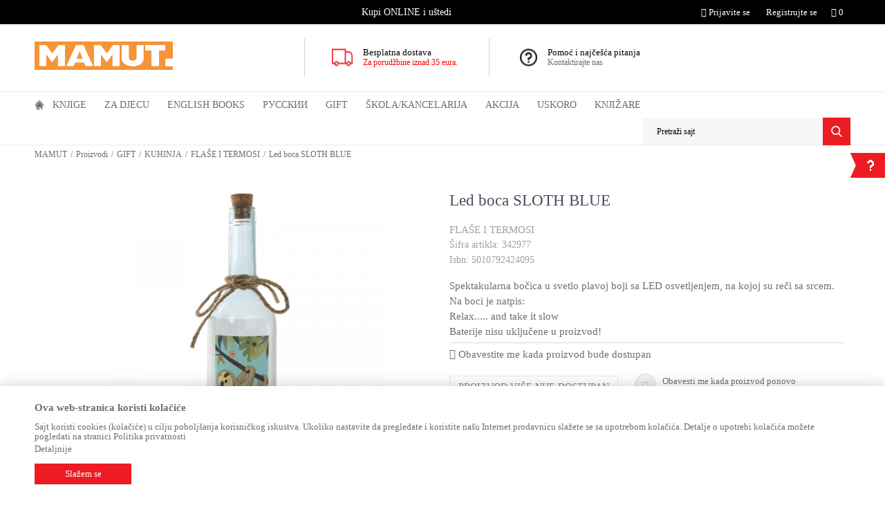

--- FILE ---
content_type: text/css
request_url: https://www.mamut.me/nb-public/themes/nbshop5_v5_8/_static/css/nbcss/style.css?ver=60_2.1
body_size: 33809
content:
    /*------------------------------------------------------------------*\
    20426
    [CONTENTS NBSHOP 5.3.1 - 2017]

     *  HEADER
     ** TOP PART OF A HEADER
     ** HEADER INFO ITEMS
     ** AUTOCOMPLETE BUTTON
     ** AUTOCOMPLETE SEARCH FORM AND RESAULTS - ?? DA VIDIMO KAKO CEMO GA NAZIVATI I RAZDVOJITI KASNIJE
     ** SEARCH FORM
     ** INTRO SLIDER

     *  BREADCRUMBS
     *  GENDER SLIDER
     *  STYLE SLIDER
     *  DOCUMENTATION SLIDER
     *  FEATURED PRODUCTS GRID SLIDER
     *  DELIVERY OPTIONS
     *  SEARCH
     *  PAGINATION
     *  TOGGLE BANNER

     *  FOOTER
     ** FOOTER BACKGROUND
     ** FOOTER BOXES
     ** FOOTER NEWSLETTER
     ** FOOTER COPYRIGHT
     ** FOOTER DISCLAIMER
     ** FOOTER SHOP INFO ITEMS
     ** FOOTER PAYMENTCARD
     ** FOOTER SOCIAL ICONS

     *  HEADLINES
     *  CART SIDEBAR
     *  SIDEBAR INFO
     *  TABLE SIZE GUIDE
     *  TAGS
     *  POSTBOX
     *  COMMENTS
     *  LOCATION SEARCH

     *  SLIDERS
     ** MAIN SLIDER
     ** FULLWIDTH-SLIDER
     ** SHOPPING-SLIDER
     ** FULL-BG
     ** MAIN-SLIDER-BG
     ** ONEITEM-SLIDER
     ** FULLWIDTH-SLIDER
     ** PRODUCT-SLIDER
     ** BRANDS-SLIDER
     ** SMALLIMAGES-SLIDER
     ** CATEGORIES-SLIDER
     ** FULLSCREEN
     ** PROMO-FULLSCREEN
     ** ONLY IMAGE SLIDER
     ** SPORTS SLIDER - LANDING PAGE
     ** SPORT THREE IN ROW
     ** PADDING SLIDER
     ** SPORT CATEGORIES SLIDER
     ** SPORT PNG SLIDER
     ** SPORT IN ROW

     *  NAVIGATIONS
     ** MAIN NAVIGATION
     ***SUBMENU OF A MAIN NAVIGATION
     ***DROPDOWN OF A MAIN NAVIGATION
     ***NAVIGATION THAT APPLIES TO MOBILE DEVICES
     ** TAB NAVIGATION
     ** VERTICAL NAVIGATION
     ** FILLED VERTICAL NAV
     ** VERY SIMPLE NAVIGATION / ONLY LINKS
     ** FIXED NAV

     *  PUSH NOTIFICATION
     *  BRAND LANDING PAGE
     *  BRENDS LIST ABC
     *  PRODUCT ZOOMER
     *  CHAT
     *  STORES
     *  GALLERY OF IMAGES
     *  GALLERY IMAGES AS SLIDER
     *  BANNER
     *  PANEL
     *  PROMOTION LOCATION
     *  TABS
     *  ATTRIBUTES
     *  INTRO ITEM
     *  ASSORTMENT
     *  PROMO JOINING
     *  MINI GALLERY
     *  FILTER ELREMENTS
     *  HEADINGS
     ** HEADINGS WRAPPERS WITH PREPENDED OR APPENED ELREMENTS
     *  LOADER
     *  BACKGROUND AND STLYES RELATED TO DIFFERENT BACKGROUNDS
     *  PROMO ITEM
     *  PAGE
     *  ATRIBUTES
     *  PROFILE
     *  SIDEBAR
     *  MAP LINK
     *  PROMOTION WRAPPER
     *  DESCRIPTION HORIZONTAL
     *  FEATURED ITEMS
     *  SIDEBAR SHOP
     *  COUPONBOX
     *  BACKGROUND IMAGE ACTIVE
     *  SIDEBAR SECURITY
     *  MAP WRAPPER
     *  SUBITEMS GRID WITH POPOVER
     *  SUBITEMS SLIDERS IN TABS

     *  CONTACT
     ** CONTACT INFO
     ** CONTACT PAGE BACKGROUND
     ** CONTACT PAGE SIDEBAR
     ** CONTACT TAHNK YOU PAGE

     *  CATEGORIES LIST
     *  HEADER SEARCH INPUT FIELD WITH BUTTON
     *  COOKIE INFO
     *  VALIDATION MESSAGES
     *  WHEEL OF FORTUNE

    \*------------------------------------------------------------------*/

    /* Header */
    .header{
        position: relative;
        z-index: 1030;
        background: #ffffff;
        border-color: #3973b5;
        min-height: 90px;
    }

    /* header v3 */
    .header.header-v3 .logo {
        text-align: center;
    }

    .header.header-v3 .container .right-content {
        display: inline-block;
        width: 85px;
        float: right;
        position: absolute;
        top: 10px;
        right: 20px;
    }

    .header.header-v3 .nav-main-wrapper {
        text-align: center;
    }

    .header.header-v3 .nav-main-wrapper .nav-main {
        float: none;
        display: inline-block;
        text-align: left;
    }

    .header.header-v3 .autocomplete-button {
        position: absolute;
        top: 0;
        right: 10px;
    }

    /* header v5 */
    .header-wrapper.header-v5 {
        height: 132px; /* Zbir visine logo-a i glavne navigacije*/
        text-align: center;
    }
    .header-v5 .header{
        position: fixed;
        width: 100%;
        background: #4a4b5b;
    }

    .header-v5 .header .header-top{
        height: auto;
        -webkit-transition: all 0.5s;
        -moz-transition: all 0.5s;
        -ms-transition: all 0.5s;
        -o-transition: all 0.5s;
        transition: all 0.5s;
    }

    .header-v5 .header.fixed .header-top{
        -webkit-transition: all 0.5s;
        -moz-transition: all 0.5s;
        -ms-transition: all 0.5s;
        -o-transition: all 0.5s;
        transition: all 0.5s;
        height: 30px;
    }

    .header-v5 .header-top .menu-lang-wrapper{
        float: left;
    }

    .header-v5 .header .logo{
        padding: 0;
    }

    .header-v5 .header .logo img{
        -webkit-transition: all 0.5s;
        -moz-transition: all 0.5s;
        -ms-transition: all 0.5s;
        -o-transition: all 0.5s;
        transition: all 0.5s;
        max-height: 70px;
        padding: 0;
    }

    .header-v5 .header.fixed .logo img{
        max-height: 30px;
        padding: 5px;
    }

    .header-v5 .autocomplete-button.autocomplete-button-simple,
    .header-v5 .nav-main{
        display: inline-block;
        float: none;
        width: auto;
        vertical-align: top;
        text-align: left;
    }

    /* header witouth header top, all elements in line*/
    .header-inline.header-wrapper {
        height: 72px;
        width: 100%;
        display: block;
    }

    .header-inline .header {
        position: fixed;
        left: 0;
        width: 100%;
        top: 0;
        min-height: 72px;
        border-bottom: 1px solid rgba(0,0,0,0.2);
    }

    .header-inline .header .logo {
        float: left;
    }

    .header-inline .header-fix-holder {
        display: none !important;
    }

    .header-inline .main-4level {
        float: left;
    }

    .header-inline .nav-main-dropdown-wrapper {
        position: fixed;
        left: 0;
    }

    .header-inline .nav-main > li > a {
        padding: 25px 20px;
    }

    .header-inline .right-content {
        float: right;
    }

    .header-inline .user .nav li{
        display: inline-block;
        line-height: 36px;
        padding: 18px 0;
    }
    .header-inline .user .nav li a {
        padding: 0;
    }

    .header-inline .autocomplete-button {
        float: right;
        width: 32px;
        padding: 18px 0;
        display: block;
        line-height: 36px;
        text-align: center;
        height: 72px;
    }

    .header-inline .header-cart {
        padding: 18px 0;
        line-height: 36px;
        min-width: 36px;
    }

    /* Mini cart item */
    .header-cart-item .heading-wrapper .title{
        color: #000000;
    }

    .header-cart-item .heading-wrapper i{
        position: absolute;
        top: 10px;
        right: 10px;
        cursor: pointer;
    }

    /* autocomplete text search form */
    .autocomplete-wrapper{
        position: relative;
        width: 100%;
        background: #ffffff;
        z-index: 1000;
        margin-top:0;
        border-top: 1px solid #d9d9d9;
    }

    .autocomplete-wrapper:before {
        content:"";
        position:absolute;
        height:51px;
        width:100%;
        border-bottom:1px solid #d9d9d9;
    }

    .autocomplete-wrapper .container{
        height: 100%;
    }

    .autocomplete{
        border-right: 1px solid #d9d9d9;
        border-left: 1px solid #d9d9d9;
        width: 100%;
        height: 100%;
        position: relative;
    }

    .autocomplete h4{
        border-bottom: 0;
        margin-top: 10px;
        padding:0 10px;
    }

    .autocomplete .product-item{
        margin-bottom: 20px;
    }

    .autocomplete-input{
        line-height: 35px;
        padding: 8px 20px 7px 20px;
        font-size: 1.75rem;
        border: 0;
        width: 100%;
        border-bottom: 1px solid #d9d9d9;
        height: 51px;
    }

    .autocomplete-results{
        padding: 0 10px;
        overflow: auto !important;
        background: #ffffff;
    }

    .autocomplete-results .heading-append{
        padding-top: 10px;
    }

    .autocomplete-results .heading-append > a{
        line-height: 1rem;
    }

    .autocomplete-results .product-title {
        font-size: 1.1rem;
        color: #4a4b5c;
        height: 44px;
        overflow: hidden;
    }

    .autocomplete-results .img-wrapper {
        border: 1px solid #d9d9d9;
    }

    .autocomplete-results .product-code {
        float: right;
    }

    .autocomplete-close{
        position: absolute;
        right: 0;
        top: 0;
        color: #999;
        cursor: pointer;
        padding: 18px;
    }

    .autocomplete-close:hover{
        color: #ffffff;
        background: #3973b5;
    }

    .autocomplete-loader{
        position: absolute;
        z-index: 1001;
        top: 52px;
        width: 100%;
        height: 100%;
        background: rgba(255,255,255,.7);
    }

    .autocomplete-fullscreen{
        display: none;
        position: fixed;
        height: 100%;
        width: 100%;
        z-index: 10000;
        background: #ffffff;
    }

    /* autocomplete search with button - resailts in one collon*/
    .main-4level-with-search-input .autocomplete-wrapper {
        width: 300px;
        position: absolute;
        top: 10px;
        right: 10px;
        background: transparent;
    }

    .main-4level-with-search-input .autocomplete-wrapper > .container{
        width: 100%;
        padding: 0;
    }

    .main-4level-with-search-input .autocomplete-button{
        background: #ffffff;
        color: #000;
        width: 300px;
        height: 38px;
        margin-top: 10px;
        text-align: left;
    }

    .main-4level-with-search-input .autocomplete-input{
        font-size: 16px;
        line-height: 16px;
        color: #000000;
        padding: 7px 12px;
    }

    .main-4level-with-search-input .autocomplete-button .icon {
        float: right;
        pointer-events: none;
    }

    .main-4level-with-search-input .autocomplete-wrapper:before {
        content: none;
    }

    .main-4level-with-search-input .autocomplete-button:after {
        content: none;
    }

    .main-4level-with-search-input .autocomplete-button .title {
        font-size: 16px;
        line-height: 16px;
        text-transform: none;
        pointer-events: none;
    }

    .main-4level-with-search-input .autocomplete-close {
        padding: 0;
        top: 18px;
        right: 13px;
        -webkit-transform: translateY(-50%);
        -moz-transform: translateY(-50%);
        -ms-transform: translateY(-50%);
        -o-transform: translateY(-50%);
        transform: translateY(-50%);
    }

    .main-4level-with-search-input .autocomplete-close:hover {
        background: transparent;
        color: #3973B5;
    }

    /* Menu 4 level with wullwidth container */
    .main-4level.main-4level-fullwidth-dropdown > .nav > .container {
        position: static;
    }

    /* Search form - kasnije formu treba ubaciti unutra */
    #search-form {
        margin-bottom:0;
    }

    .search-sugest .atributs-wrapper {
        text-align: center;
    }

    .search-sugest .fixed-delivery-date {
        text-align: center;
        display: none;
    }

    /* Documentation slider */
    .documentation-slider {
        margin:20px 0 40px;
    }

    .documentation-slider .headline {
        font-size: 1.5rem;
    }

    /* category documentation */
    .category.documentation table {
        width: 100%;
        border: 1px solid #dbdbdb;
        border-collapse: collapse;
    }

    .category.documentation table td,
    .category.documentation table th{
        border: 1px solid #dbdbdb;
        padding: 5px;
    }

    .category.documentation p{
        margin: 0;
    }

    /* Inline slider */
    .inline-items .item {
        display: inline-block;
    }

    /* Tab slider */
    .tab-sliders ul.items-wrapper,
    .sliders .tab-items a {
        text-align: center;
    }

    .tab-sliders .tab-items a,
    .tab-sliders .tab-items a img{
        display: block;
        margin: auto;
    }

    /* Pagination */
    .pagination{
        margin-top: 20px;
        margin-bottom: 20px;
        float: none;
        text-align: center;
        display: block;
        position:relative;
        clear:both;
    }

    .pagination:hover {
        z-index:100;
    }

    .pagination > li{
        display: inline-block;
        margin-right: 5px;
    }

    .pagination > li > a{
        padding: 4px 10px;
        min-height: 26px;
        line-height: 26px;
        min-width: 36px;
    }

    .pagination>li>a,
    .pagination>li>span {
        margin-left:0;
    }

    .pagination > li > a:hover{
        background: #f7f7f7;
    }

    .pagination > li.active > a,
    .pagination > li.active > a:hover{
        background: #3973b5;
        color: #ffffff;
    }

    .pagination > li.first,
    .pagination > li.last,
    .pagination > li.next,
    .pagination > li.prev{
        margin-right: 4px;
    }
    .pagination > li.next span{
        display: none;
    }

    .pagination > li.first > a,
    .pagination > li.last > a,
    .pagination > li.next > a,
    .pagination > li.prev > a{
        background: #ffffff;
        color: #d3d4d5;
        padding: 4px 0;
    }

    .pagination > li.first > a:hover,
    .pagination > li.last > a:hover,
    .pagination > li.next > a:hover,
    .pagination > li.prev > a:hover{
        color: #4f5061;
    }

    .pagination > li:first-child > a,
    .pagination > li:last-child > a{
        -webkit-border-radius: 0;
        -moz-border-radius: 0;
        border-radius: 0;
    }

    .pagination>.active>a,
    .pagination>.active>span,
    .pagination>.active>a:hover,
    .pagination>.active>span:hover,
    .pagination>.active>a:focus,
    .pagination>.active>span:focus {
        border: 1px solid #ddd;
    }


    :root{
        --color:#E6E6E6;
        --bcolor:#ffffff;
    }
    /*Widget Countdown*/
    .widget-countdown-slider-wrapper{
        z-index: 99;
    }

    .widget-countdown-slider.active .item.top-left,
    .widget-countdown-slider.active .item{
        left: 0;
    }
    .widget-countdown-slider{
        z-index: 999999;
    }
    .widget-countdown-slider .item.top-left,
    .widget-countdown-slider .item{
        position: fixed;
        top: 200px;
        left: -220px;
        width: 220px;
        border: 1px solid var(--color);
        background: var(--bcolor);
        -webkit-transition: all 1s;
        -moz-transition: all 1s;
        -ms-transition: all 1s;
        -o-transition: all 1s;
        transition: all 1s;
    }

    .widget-countdown-slider .item .countdown-wrapper{
        padding: 10px 0 5px;
        text-align: center;
        background: #F7F7F7;
    }
    .widget-countdown-slider .item .item-countdown{
        display: inline-block;
        padding: 0 10px;
        font-size: 16px;
        text-align:center;
        font-weight: 700;
        color: #000000;
    }
    .widget-countdown-slider .item .item-countdown em{
        display: block;
        font-size: 10px;
        font-style: normal;
        font-weight: 700;
        text-transform: uppercase;
    }
    .widget-countdown-slider .item .text-wrapper{
        font-size: 12px;
        background: var(--bcolor);
        color: #3F3F3F;
        padding: 10px;
        position: relative;
        text-align: center;
        line-height: 1.2;
        border-bottom: 1px solid #b3b1b1;
    }
    .widget-countdown-slider .close-promo {
        position: absolute;
        top: 5px;
        right: 5px;
        height: 20px;
        width: 20px;
        text-align: center;
        line-height: 20px;
        font-size: 20px;
        color: #000000;
        cursor: pointer;
        opacity: 0;
    }
    .widget-countdown-slider.active .close-promo{
        opacity: 1;
        z-index: 1;
    }
    .widget-countdown-slider .open-promo{
        position: absolute;
        top: 0;
        right: -31px;
        height: 30px;
        width: 30px;
        text-align: center;
        line-height: 30px;
        font-size: 20px;
        color: #ffffff;
        cursor: pointer;
        background: #000000;
        -webkit-transition: all 0.3s;
        -moz-transition: all 0.3s;
        -ms-transition: all 0.3s;
        -o-transition: all 0.3s;
        transition: all 0.3s;
    }
    .widget-countdown-slider.active .open-promo{
        right: -6px;
        opacity: 0;
        pointer-events: none;
        -webkit-transition: all 0.3s;
        -moz-transition: all 0.3s;
        -ms-transition: all 0.3s;
        -o-transition: all 0.3s;
        transition: all 0.3s;
    }

    /*Top right*/
    .widget-countdown-slider .item.top-right {
        left: auto;
        right: -220px;
    }
    .widget-countdown-slider.active .item.top-right {
        left: auto;
        right: 10px;
    }
    .widget-countdown-slider .top-right .open-promo{
        right: auto;
        left: -31px;
    }
    .widget-countdown-slider.active .open-promo{
        left: -6px;
        right: auto;
    }

    /*Top right End*/
    /*bottom left*/
    .widget-countdown-slider .item.bottom-left{
        top: auto;
        bottom: 10px;
        z-index: 99;
    }
    .widget-countdown-slider .bottom-left .open-promo{
        left: auto;
        right: -31px;
        z-index: 99;
    }

    /*bottom left End*/

    /*bottom right*/
    .widget-countdown-slider .item.bottom-right{
        top: auto;
        bottom: 10px;
        left: auto;
        right: -220px;
        z-index: 99;
    }
    .widget-countdown-slider.active .item.bottom-right {
        left: auto;
        right: 10px;
        z-index: 99;

    }
    .widget-countdown-slider .bottom-right .open-promo{
        right: auto;
        left: -31px;
    }
    /*bottom right End*/

    /*Widget Countdown End*/


    /* Footer */
    .footer-wrapper{
        position:relative;
        z-index:1;
        background: #4a4b5c;
        color:#ffffff;
        padding-bottom: 10px;
    }

    .hideon-fullscreen.footer-wrapper {
        padding-bottom: 0 !important;
    }

    .footer-wrapper a {
        color:#3683cd;
        font-weight: 300;
        font-size: 14px;
    }

    .footer{
        padding: 50px 0 10px;
        font-size: 14px;
    }

    .footer .heading-wrapper .title {
        font-weight: 400;
    }

    /* Footer collapse */
    .collapse-menu .heading-wrapper .title .icon{
        display: none;
    }

    /* Footer news letter */
    .footer .newsletter .newsletter-form {
        position: relative;
    }
    .footer .newsletter .newsletter-form .alert{
        position: absolute;
        top: 34px;
        left: 0;
        width: 100%;
    }

    .footer .newsletter .newsletter-form .btn-wrapper,
    .footer .newsletter .viber_form .btn-wrapper{
        position: absolute;
        top: 0;
        right: 0;
    }

    .footer .newsletter .nl-wrapper-input{
        position: relative;
    }

    /* Comments */
    .form-comment{
        margin-bottom: 30px;
    }

    .form-comment h4{
        margin-bottom: 30px;
    }

    .form-comment .control-label{
        text-align: left;
    }

    .toggle-button-wrapper {
        float: left;
    }

    .toggle-button-wrapper a.toggle-comment-form {
        padding: 10px 30px;
        border: 1px solid #3973b5;
        display: block;
        margin: 0 10px 10px 0;
    }

    .toggle-button-wrapper a.toggle-comment-form span {
        position: relative;
        color: #ffffff;
        z-index: 1;
        width: 30px;
        text-align: center;
        margin-right: 5px;
    }

    .toggle-button-wrapper a.toggle-comment-form span:after {
        content: "\e645";
        position: absolute;
        top: 70%;
        left: 50%;
        -webkit-transform: translate(-50%, -50%);
        -moz-transform: translate(-50%, -50%);
        -ms-transform: translate(-50%, -50%);
        -o-transform: translate(-50%, -50%);
        transform: translate(-50%, -50%);
        font-family: 'NBIcon', sans-serif;
        font-size: 33px;
        vertical-align: text-top;
        color: #3973b5;
        z-index: -1;
    }
    .no-comment-notice{
        display: none;
    }

    .comments-two .label-info{
        display: none;
    }
    /* Location search - proveriti na mestima gde nedostaje dodati klasu bloka */
    .location-search-box{
        margin-bottom: 20px;
    }

    .location-search h3.heading-underlined{
        margin-top: 0;
        margin-bottom: 20px;
        text-transform: uppercase;
        font-size: 1.143rem;
    }

    .location-search-inputs{
        margin-bottom: 70px;
    }

    .location-search .product-help-link{
        margin-right: 0;
    }

    .location-search .loader-icon{
        top: 0;
    }

    /* General slider propetis */
    .slider .container{
        position: relative;
    }

    .slider-content{
        position: absolute;
        top: 135px;
        z-index: 50;
        width: 100%;
    }

    .slider-headline{
        color: #ffffff;
        font-size: 60px;
        font-weight: 200;
        line-height: 50px;
        padding: 10px 0;
        margin-bottom: 20px;
        max-width: 80%;
    }

    .slider-description{
        font-size: 1.714rem;
        line-height: 28px;
        font-weight: 600;
        color: #ffffff;
        max-width: 70%;
        margin-bottom: 35px;
    }

    .slider-btn{
        padding: 15px 50px;
    }

    .slider.loaded .slider-item,
    .slider-wrapper.loaded .slider-item{
        opacity: 1;
    }

    .slider .slider-arrows.slider-navigation-top {
        position: absolute;
        top: 0;
        right: 0;
        z-index: 5;
    }

    .slider .slider-arrows.slider-navigation-top .slider-prev {
        position: relative;
        margin-right: 20px;
    }

    .slider .slider-arrows.slider-navigation-top .slider-prev:after {
        content: '/';
        position: absolute;
        top: 2px;
        right: -20px;
        width: 20px;
        text-align: center;
    }

    .slider .slider-arrows.slider-navigation-top .slider-prev .icon,
    .slider .slider-arrows.slider-navigation-top .slider-next .icon {
        font-size: 18px;
    }

    .slider-prev{
        border-right: 0;
    }

    .container-fluid .slider-wrapper {
        padding:0 40px;
    }

    .container-fluid .slider-wrapper:before {
        left:0;
    }

    .container-fluid .slider-wrapper:after {
        right:0;
    }

    .container-fluid .slider-navigation-absolute .slider-prev {
        margin-left: 0;
        padding: 5px 0 0 3px;
    }

    .container-fluid .slider-navigation-absolute .slider-next {
        margin-right:0;
        padding: 5px 3px 0 0;
    }

    .slider-wrapper {
        position:relative;
        padding:0;
    }

    .slider-wrapper:before,
    .slider-wrapper:after {
        content:"";
        position:absolute;
        top:0;
        width:10px;
        height:100%;
        background:#ffffff;
        z-index:100;
    }

    .slider-wrapper:before {
        left:0;
    }

    .slider-wrapper:after {
        right:0;
    }

    .slider-wrapper.slider-wrapper-full,
    .slider-wrapper.slider-wrapper-full .slick-slide {
        padding:0;
    }

    .slider-wrapper.slider-wrapper-full:before,
    .slider-wrapper.slider-wrapper-full:after {
        content: none;
    }

    .slider-wrapper h2{
        margin-bottom: 10px;
    }

    .slider-arrow i {
        font-size:1.75rem;
        color:#515060;
        transition:all 0.15s;
        cursor: pointer;
    }

    .slider-arrow i:active {
        transform: scale(1.125,1.125);
    }

    /* Main slider */
    .main-slider-wrapper .loader-wrapper{
        display: block;
    }

    .main-slider-wrapper.loaded .loader-wrapper{
        display: none;
    }

    .main-slider .cover-bg-wrapper{
        height: 385px;
        width: 100%;
    }

    .main-slider .cover-bg{
        height: 100%;
        background-color: #d9d9d9;
    }

    .slider.main-slider{
        position: relative;
    }

    .slider.main-slider .slider-init {
        margin-bottom: 30px;
    }

    .slider.main-slider .item {
        padding: 0;
    }

    .slider.main-slider .item .img-wrapper .mobile-img {
        display: none;
    }

    .slider.main-slider .item .content {
        position: absolute;
        top: 70%;
        left: 50%;
        -webkit-transform: translate(-50%, -50%);
        -moz-transform: translate(-50%, -50%);
        -ms-transform: translate(-50%, -50%);
        -o-transform: translate(-50%, -50%);
        transform: translate(-50%, -50%);
        text-align: center;
        -webkit-transition: top 1s;
        -moz-transition: top 1s;
        -ms-transition: top 1s;
        -o-transition: top 1s;
        transition: top 1s;
        width: 90%;
    }

    .slider.main-slider .item .content{
        display: none;
    }

    .slider.main-slider .item.slick-current .content {
        top: 50%;
    }

    .slider.main-slider .item .text-wrapper {
        color: #ffffff;
        text-shadow: 0 0 10px rgba(0,0,0,.25);
    }

    .slider.main-slider .item .text-wrapper .title {
        text-transform: uppercase;
        display: block;
        text-align: center;
        font-size: 35px;
        line-height: 40px;
    }

    .slider.main-slider .item .text-wrapper .description {
        font-size: 18px;
        line-height: 22px;
        text-align: center;
        display: block;
    }

    .slider.main-slider .item .text-wrapper .subtitle{
        display: none;
    }

    .slider.main-slider .item .btn-wrapper {
        text-align: center;
        margin-top: 20px;

    }

    .slider.main-slider .item .btn-wrapper .btn-slider {
        background: #3973b5;
        padding: 6px 20px;
    }

    .slider.main-slider .item .btn-wrapper .btn-slider:hover {
        background: #3568a2;
    }

    .slider.main-slider .slider-arrows {
        opacity: 0;
        -webkit-transition: all 0.3s;
        -moz-transition: all 0.3s;
        -ms-transition: all 0.3s;
        -o-transition: all 0.3s;
        transition: all 0.3s;
    }

    .slider.main-slider:hover .slider-arrows {
        opacity: 1;
        padding: 15px;
    }

    .slider.main-slider .slider-arrow .slider-prev {
        margin-left: 0;
    }

    .slider.main-slider .slider-arrow .slider-next {
        margin-right: 0;
    }

    .silder.main-slider .slider-arrow i {
        color: #ffffff;
    }

    .slider.main-slider .slick-dots {
        bottom: 0;
    }

    /* oneitem-slider */
    .oneitem-slider .slick-slide {
        padding:0;
    }

    .oneitem-slider img{
        margin-bottom: 0;
    }

    .fullwidth-slider{
        width: 100%;
        overflow: hidden;
    }

    .fullwidth-slider * {
        -webkit-backface-visibility: inherit;
    }

    .fullwidth-slider-item-bg{
        height: 500px;
        width: 100%;
        display: block;
        background-attachment: initial;
    }

    .fullwidth-item {
        margin-bottom:40px;
    }

    /* brands-slider */
    .brands-wrapper .item .brand-name {
        opacity:0;
        transition:all 0.3s;
    }

    .brands-wrapper .item .brand-name i {
        margin-top:3px;
    }

    .brands-wrapper .item:hover .brand-name {
        opacity:0;
    }

    .brands-wrapper .pagination {
        margin-bottom:0;
    }

    .brand-name {
        position: absolute;
        bottom: 0;
        left: 0;
        width: 100%;
        color: #ffffff;
        padding: 5px;
        background: #3973b5;
    }

    .brand .slider-navigation-absolute .slider-prev ,
    .slides .slider-navigation-absolute .slider-prev {
        margin-left:0;
    }

    .brand .slider-navigation-absolute .slider-next ,
    .slides .slider-navigation-absolute .slider-next {
        margin-right:0;
    }

    /* smallimages-slider */
    .smallimages-slider .slick-list .slick-list[style] {
        width:100% !important;
    }

    .smallimages-slider-img-wrapper{
        height: 60px;
        width: 125px;
        margin: 5px 5px 15px 5px;
    }

    .smallimages-slider-img-wrapper > a{
        text-align: center;
    }

    .smallimages-slider-img-wrapper img{
        width: auto !important;
        max-width: 100%;
        max-height: 60px;
        margin: 0 auto;
    }

    /* Main navigation */
    .nav-main-wrapper{
        background: #3973b5;
        width: 100%;
        position: relative;
    }
    .nav-main-wrapper .close-menu {
        position: absolute;
        right: 10px;
        top: 10px;
        padding: 10px;
        font-size: 30px;
        cursor: pointer;
        z-index: 1;
    }
    .nav-main-wrapper .close-menu:hover{
        background: #3973b5;
        color: #FFFFFFFF;
    }
    .nav-main-wrapper.affix{
        top: 0;
        z-index: 20000;
    }

    .nav-main-wrapper.hidden {
        margin-top:100px;
    }

    .nav-main-wrapper.scroll-to-fixed-fixed{
        -webkit-animation: slideDown .5s;
        animation: slideDown .5s;
        z-index: 20000;
        -webkit-transform: translateZ(0);
    }

    .nav-main-wrapper .brand .slider-prev ,
    .nav-main-wrapper .slides .slider-prev {
        display: block;
        position: absolute;
        top: 40%;
        left: 0;
    }

    .nav-main-wrapper .brand .slider-next ,
    .nav-main-wrapper .slides .slider-next {
        display: block;
        position: absolute;
        top: 40%;
        right: 0;
    }

    .nav-main-wrapper .brand .slider-prev:hover,
    .nav-main-wrapper .brand .slider-next:hover {
        background:transparent;
    }

    .nav-main{
        margin: 0 auto;
        padding: 0;
        float: left;
    }

    .nav-main > li{
        display: inline-block;
        float: left;
        padding: 0;
        margin-left:2px;
    }

    .nav-main > li > a{
        color: #ffffff;
        font-size: 16px;
        padding: 18px 20px;
        display: block;
        position: relative;
        z-index: 1;
    }

    .nav-main > li > a:hover,
    .nav-main > li.active > a{
        background: #4183ce;
    }

    .nav-main > li > a > i{
        font-size: 10px;
        padding-left: 5px;
        position: relative;
        bottom: 2px;
    }

    .nav-main > li > .highlight-bg{
        position: absolute;
        top: -10px;
        left: 0;
    }

    .nav-main > li.has-bg{
        position: relative;
        margin: 0 10px 0 30px;
    }

    .nav-main > li.has-bg > a,
    .nav-main > li.has-bg.active > a{
        padding-left: 10px;
        background: transparent;
    }

    .nav-main > li.has-bg.sticker > a{
        padding-left: 18px;
    }

    .nav-main > li.has-bg > a:hover,
    .nav-main > li.has-bg.active > a:hover{
        background: transparent;
    }

    .nav-main > li.text-black > a,
    .nav-main > li.text-black.active > a{
        color: #000;
    }

    .nav-main > li.home-main-menu {
        margin: 0;
    }

    .nav-main > li.home-main-menu a {
        height: 48px;
        width: 48px;
        padding: 11px;
    }

    .nav-main > li.home-main-menu .highlight-bg {
        top: 12px;
        left: 12px;
    }

    .nav-main > li.outlet-main-menu {
        margin: 0px 10px 0px 10px;
    }

    .outlet-main-menu {
        width: 111px;
    }

    .nav-main > li.outlet-main-menu > a {
        height: 78px;
        margin-top: -30px;
    }

    .nav-main > li.outlet-main-menu > .highlight-bg {
        top: -20px;
    }

    /* Full width navigation */
    body.open-fullscreeen-menu {
        overflow: hidden;
        height: 100vh;
    }

    .open-fullscreen-menu,
    .close-fullscreen-menu {
        font-size: 30px;
        height: 60px;
        display: block;
        line-height: 60px;
        width: max-content;
        text-align: center;
        cursor: pointer;
    }

    .close-fullscreen-menu {
        position: absolute;
        top: 50px;
        right: 120px;
        color: #fff;
    }

    .nav-main-fullscreen {
        opacity: 0;
        pointer-events: none;
        position: fixed;
        top: 0;
        left: 0;
        width: 100%;
        height: 100vh;
        background: rgba(63, 83, 100, 0.9);
        z-index: 10000;
        text-align: right;
        -webkit-transition: all 0.3s;
        -moz-transition: all 0.3s;
        -ms-transition: all 0.3s;
        -o-transition: all 0.3s;
        transition: all 0.3s;
    }

    .nav-main-fullscreen.active {
        opacity: 1;
        pointer-events: all;
    }

    .nav-main-fullscreen .nav {
        padding: 200px 120px 60px 0;
        overflow: auto;
        height: 100%;
    }

    .nav-main-fullscreen .nav > ul > li {
        display: block;
        float: none;
    }

    .nav-main-fullscreen .nav > ul > li .sub-nav,
    .nav-main-fullscreen .nav > ul > li .sub-nav ul {
        max-height: 0;
        -webkit-transition: all 0.3s;
        -moz-transition: all 0.3s;
        -ms-transition: all 0.3s;
        -o-transition: all 0.3s;
        transition: all 0.3s;
        overflow: hidden;
    }

    .nav-main-fullscreen .nav > ul > li .sub-nav ul.active {
        margin: 10px 0;
    }

    .nav-main-fullscreen .nav > ul > li .sub-nav ul a {
        font-size: 18px;
        line-height: 34px;
        margin: 0;
        font-weight: 600;
        color: #ffffff;
    }

    .nav-main-fullscreen .nav > ul > li.active .sub-nav,
    .nav-main-fullscreen .nav > ul > li .sub-nav ul.active {
        max-height: 100vh;
    }

    .nav-main-fullscreen .nav > ul > li > a {
        font-size: 30px;
        line-height: 40px;
        margin: 13px 0;
        font-weight: 700;
        color: #ffffff;
    }

    .nav-main-fullscreen .nav > ul > li.active > a {
        color: #7ebaff;
    }

    .nav-main-fullscreen .nav > ul > li .sub-nav .h5 ,
    .nav-main-fullscreen .nav > ul > li .sub-nav h5 {
        font-size: 18px;
        line-height: 34px;
        margin: 0;
        font-weight: 600;
        color: #7ebaff;
    }

    /* Used on responsive nav menu */
    .nav-main-useractions{
        border-color: #000;
    }

    /*Custom dropdown*/
    .dropdown-custom{
        position: relative;
    }
    .dropdown-custom .nav-main-dropdown-wrapper{
        left: 50%;
        -webkit-transform:  translateX(-50%);
        -moz-transform:  translateX(-50%);
        -ms-transform:  translateX(-50%);
        -o-transform:  translateX(-50%);
        transform: translateX(-50%);
    }
    .dropdown-custom .nav-main-dropdown-wrapper,
    .dropdown-custom .nav-main-dropdown-wrapper .nav-main-dropdown > .container{
        width: 850px;
    }
    .dropdown-custom .nav-main-dropdown-item{
        position: relative;
    }
    .dropdown-custom .nav-main-dropdown-item{
        margin-bottom: 10px;
        margin-top: 20px;
    }
    .dropdown-custom .nav-main-dropdown-item:before{
        content: '';
        position: absolute;
        display: block;
        background-color: rgba(255, 255, 255, 0.8);
        height: 85%;
        width: 80%;
        left: 50%;
        top: 50%;
        transform:translate(-50%,-50%);
        opacity: 0;
        -webkit-transition: all 0.2s;
        -moz-transition: all 0.2s;
        -ms-transition: all 0.2s;
        -o-transition: all 0.2s;
        transition: all 0.2s;
    }
    .dropdown-custom .nav-main-dropdown-item:hover:before{
        opacity: 1;
        pointer-events: none;
    }
    .dropdown-custom .nav-main-dropdown-item img{
        margin: auto;
        filter: brightness(70%);

    }
    .dropdown-custom .nav-main-dropdown-item:hover img{
        filter: none;
    }
    .dropdown-custom .nav-main-dropdown-item:hover .heading-wrapper{
        opacity: 1;

    }
    .dropdown-custom .heading-wrapper{
        position: absolute;
        top: 50%;
        left: 50%;
        transform: translate(-50%, -50%);
        padding: 0 10px 5px;
        width: 70%;
        text-align: center;
        text-transform: uppercase;
        opacity: 1;
        -webkit-transition: all 0.3s;
        -moz-transition: all 0.3s;
        -ms-transition: all 0.3s;
        -o-transition: all 0.3s;
        transition: all 0.3s;
    }
    .dropdown-custom .heading-wrapper h5,
    .dropdown-custom .heading-wrapper .h5{
        color: #ffffff;
    }
    .dropdown-custom .nav-main-dropdown-item:hover .heading-wrapper h5,
    .dropdown-custom .nav-main-dropdown-item:hover .heading-wrapper .h5{
        color: #4a4b5c;
    }
    /*Custom dropdown End*/
    /* ScrolltoFixed*/
    .scroll-to-fixed-fixed .outlet-main-menu {
        width:60px;
    }

    .scroll-to-fixed-fixed .nav-main > li.outlet-main-menu > .highlight-bg {
        top: 8px;
    }

    /* Submenu of a Main navigation */
    .nav-main-submenu-wrapper{
        position: absolute;
        opacity: 0;
        left: 0;
        width: 100%;
        background: #3973b5;
    }

    .nav-main-submenu-wrapper.loaded{
        opacity: 1;
    }

    .nav-main-submenu{
        float: left;
        padding: 0;
    }

    .nav-main-submenu .nav-main-dropdown-inner{
        border-top: 1px solid rgba(255,255,255,0.4);
    }

    .nav-main-submenu > li{
        display: inline-block;
        float: left;
        padding: 0;
    }

    .nav-main-submenu > li > a{
        padding: 2px 15px;
        display: inline-block;
        color: #ffffff;
    }

    .nav-main-submenu > li > a:hover,
    .nav-main-submenu > li.active > a{
        background: #ffffff;
        color: #3973b5;
    }

    /* Dropdown of a Main navigation */
    .nav-main-dropdown-wrapper{
        position: absolute;
        left: 0;
        opacity: 0;
        padding-bottom:20px;
        width: 100%;
        background:#ffffff;
        box-shadow: 0 0 5px 0 rgba(0,0,0,0.2);
    }

    .nav-main-dropdown-wrapper.loaded{
        opacity: 1;
    }

    .nav-main-dropdown{
        margin: 0 auto;
    }

    .nav-main-dropdown-inner{
        background: #ffffff;
        width: 100%;
        margin: 0;
        padding: 10px;
    }

    .nav-main-dropdown.dark .nav-main-dropdown-inner{
        background: #00abeb;
        color: #ffffff;
    }

    .nav-main-dropdown-inner .slider-wrapper {
        padding: 0 10px;
    }

    .nav-main-dropdown-inner .slider-wrapper:before,
    .nav-main-dropdown-inner .slider-wrapper:after {
        display:none;
    }

    .nav-main-dropdown h5,
    .nav-main-dropdown .h5{
        color: #000000;
        font-size: 14px;
        font-weight: 500;
        margin: 0;
        line-height: 32px;
    }

    .nav-main-dropdown.dark h5,
    .nav-main-dropdown.dark .h5{
        color: #ffffff;
        border-bottom-color: rgba(255, 255, 255, .3);
    }

    .nav-main-dropdown-item{
        margin-bottom: 20px;
    }

    .nav-main-dropdown-item:last-child{
        margin-bottom: 10px;
    }

    .nav-main-dropdown-item .heading-wrapper-inline {
        margin-bottom:10px;
    }

    .nav-main-dropdown ul{
        list-style: none;
        padding: 0;
    }

    .nav-main-dropdown ul .show-all-wrapper{
        text-align: center;
        width: 100%;
    }

    .nav-main-dropdown ul .show-all-breands{
        margin-top: 30px;
        display: inline-block;
        text-transform: uppercase;
    }

    .nav-main-dropdown li{
        width: 100%;
        float: left;
    }

    .brand .nav-main-dropdown li{
        max-width: 137px;
    }

    .nav-main-dropdown.dark li:before{
        color: #ffffff;
    }

    .nav-main-dropdown li:hover:before{
        transform: translateX(2px);
        -webkit-transform: translateX(2px);
    }
    .nav-main-dropdown li > a,
    .nav-main-dropdown .nav-main > li > a{
        padding: 3px 0;
        font-size: 14px;
        display: inline-block;
        color: #000000;
        padding: 0;
        line-height: 28px;
    }

    .nav-main-dropdown li > a:hover{
        color: #3973b5;
    }

    .nav-main-dropdown.dark li > a{
        color: #ffffff;
    }

    .nav-main-dropdown.dark li > a:hover{
        color: #b1d3f5;
    }

    .nav-main-dropdown .product-item-category a,
    .nav-main-dropdown .product-item-prices .prev-price{
        color: #b1d3f5;
    }

    .nav-main-dropdown .product-image-wrapper{
        max-height: 174px;
        border: 0;
    }

    .nav-main-dropdown .product-item-title a,
    .nav-main-dropdown .product-item-prices .current-price{
        color: #ffffff;
    }

    .nav-main-dropdown .product-item-title a:hover{
        text-decoration: underline;
    }

    .nav-main-dropdown .slider {
        margin-top: 15px;
        margin-bottom: 0;
        padding:0;
    }

    .nav-main-dropdown .slider .slider-navigation-absolute {
        top:40%;
        height:0;
    }

    .nav-main-dropdown .slider .slick-slide {
        padding:0;
        max-height: 320px;
        overflow: hidden;
    }

    .nav-main-dropdown .heading-append{
        bottom: 10px;
    }

    .nav-main-dropdown.dark .slider-prev,
    .nav-main-dropdown.dark .slider-next{
        border-color: rgba(255, 255, 255, .2);
        background-color: transparent;
    }

    .nav-main-dropdown.dark .slider-prev:hover,
    .nav-main-dropdown.dark .slider-next:hover{
        background-color: #3973b5;
    }

    .nav-main-dropdown .slider-item-imagewrapper{
        margin-bottom: 8px;
    }

    .nav-main-dropdown .slider-item-important{
        font-weight: 300;
        font-size: 1.714rem;
        color: #ffffff;
    }

    .nav-main-dropdown .slider-item-title{
        height: 35px;
    }

    .nav-main-dropdown .slider-item-title a{
        font-size: 1.143rem;
        line-height: 1;
    }

    .nav-main-dropdown .slider-arrow i {
        background: #ffffff;
        border-radius: 50%;
        text-shadow: 0 0 0 rgba(0,0,0,0);
        color:#515060;
        padding: 9px;
        font-size: 14px;
    }

    .nav-main-dropdown .slider-prev i {
        margin-left: -16px;
    }

    .nav-main-dropdown .slider-next i {
        margin-right: -16px;
    }

    .brand .nav-main-dropdown .slider-arrow i ,
    .slides .nav-main-dropdown .slider-arrow i {
        font-size: 1.75rem;
    }

    .slides .nav-main-dropdown li ,
    .brand .nav-main-dropdown li {
        max-width: 25%;
    }

    .brand .nav-main-dropdown .slider-wrapper .slick-dots {
        display: none !important;
    }

    .brand .smallimages-slider-img-wrapper ,
    .slides .smallimages-slider-img-wrapper {
        margin: auto;
        width: 25%;
        margin-bottom: 15px;
    }

    .brand .smallimages-slider-img-wrapper img ,
    .slides .smallimages-slider-img-wrapper img {
        max-height: 65px;
    }

    .nav-main-dropdown.dark .slider-item-title a{
        color: #ffffff;
    }

    .nav-main-dropdown .slider-arrow i:active {
        transform: scale(1,1);
    }

    .nav-main-dropdown .slider-navigation-absolute {
        padding-top:40px;
        pointer-events:none;
        z-index:10;
    }

    .nav-main-dropdown .slider.smallimages-slider {
        padding:0;
    }

    .nav-main-dropdown .slider-navigation-absolute .slider-prev,
    .nav-main-dropdown .slider-navigation-absolute .slider-next {
        margin-left:0;
        margin-right:0;
    }

    .slider.slider-menu .slick-dots{
        left: 50%;
        transform: translate(-50%);
        width: auto;
    }

    /* Navigation that applies to mobile devices */
    .nav-mobile-wrapper{
        display: none;
        overflow: auto;
        overflow-y: scroll;
        position: fixed;
        top: 100%;
        right: 0;
        bottom: 0;
        left: 0;
        z-index: 1100;
        -webkit-overflow-scrolling: touch;
        outline: 0;
        background: #3973b5;
    }

    .nav-mobile-wrapper.active{
        display: block;
    }

    .nav-mobile li a{
        color: #ffffff;
    }

    .nav-mobile-content{
        top: 100%;
    }

    /* Tab navigation */
    .nav-tabs{
        text-transform:uppercase;
        margin-bottom: 0;
        /*box-shadow: inset 0 0 0 1px #d9d9d9;*/
        border-bottom:0 solid #ffffff;
    }

    .nav-tabs > li{
        padding-top: 0;
        min-width: 100px;
        text-align: center;
        margin-bottom:0;
    }

    .nav-tabs > li:last-child{
        margin-right: 0;
    }

    .nav-tabs > li > a{
        font-size:13px;
        padding: 10px 15px;
        border-radius:0;
        border:1px solid #ddd;
        border-right:0 solid #ffffff;
        border-bottom:0 solid #ffffff;
        color:#4a4b5c;
        margin-right:0;
    }

    .nav-tabs > li:last-of-type > a {
        border-right:1px solid #ddd;
    }

    .modal-body .nav-tabs > li:last-of-type > a,
    .nav-tabs>li.active:last-of-type>a,
    .nav-tabs>li.active:last-of-type>a:hover,
    .nav-tabs>li.active:last-of-type>a:focus {
        border: 1px solid #ddd;
    }

    .nav-tabs>li.active>a,
    .nav-tabs>li.active>a:hover,
    .nav-tabs>li.active>a:focus {
        border-right:1px solid #d9d9d9;
    }

    .nav-tabs > li > a:hover{
        color: #000;
    }

    .nav-tabs > li.active > a{
        background: #ffffff;
        color: #000;
    }

    .nav-tabs > li.active:after {
        content:"";
        position:absolute;
        width:100%;
        height:2px;
        bottom:0;
        left:0;
        background:#3973b5;
    }

    .nav-tabs>li.active:not(:last-of-type)>a,
    .nav-tabs>li.active:not(:last-of-type)>a:hover,
    .nav-tabs>li.active:not(:last-of-type)>a:focus {
        border-right:0 solid #ffffff;
    }

    .nav-tabs .sticker .thumb,
    .nav-tabs .sticker .counter,
    .nav-tabs .sticker .title,
    .nav-tabs .sticker .description {
        display:inline-block;
    }

    .nav-tabs .sticker .thumb {
        margin:0 5px;
        opacity:0.5;
    }

    .nav-tabs .active .sticker .thumb {
        opacity:1;
    }

    .nav-vertical-heading{
        color: #000;
        line-height: 1.2;
        font-size: 1.286rem;
        font-weight: 700;
        text-transform: uppercase;
        border-bottom: 0;
        margin: 0;
        padding: 10px 0;
    }

    /* Fixed nav */
    .fixed-nav-wrapper {
        background:#eee;
        border-bottom:1px solid #d9d9d9;
    }

    .fixed-nav-wrapper.scroll-to-fixed-fixed {
        animation: slideDown .5s;
    }

    .controlHolder{
        display: none;
    }

    /* Gallery of images */
    .gallery-images{
        padding: 10px 0;
        margin-top:10px;
        margin-bottom: 20px;
    }

    .gallery-images-item {
        position:relative;
        margin-bottom:20px;
    }

    .gallery-images-item:after {
        content: "";
        position: absolute;
        top: 0;
        left: 0;
        height: 100%;
        width: 100%;
        transition: all 0.3s;
        background: rgba(0,0,0,0);
        pointer-events:none;
    }

    .gallery-images-item:hover:after {
        background: rgba(0,0,0,0.5);
    }

    .gallery-images-item img{
        max-width: 100%;
        max-height: 100%;
    }

    .gallery-images-item .print-img,
    .gallery-images-item .download-img {
        display: none;
        position: absolute;
        top: 5px;
        right: 5px;
        font-size: 20px;
        color: #ffffff;
        z-index: 10;
        width: 25px;
        height: 20px;
        text-align: center;
        line-height: 20px;
        opacity: 0;
        -webkit-transition: all 0.3s;
        -moz-transition: all 0.3s;
        -ms-transition: all 0.3s;
        -o-transition: all 0.3s;
        transition: all 0.3s;
        cursor: pointer;
    }

    .gallery-images-item:hover .print-img,
    .gallery-images-item:hover .download-img {
        opacity: 1;
    }

    .gallery-images-item .print-img {
        right: 35px;
    }

    .gallery-images-item .image-title {
        position: absolute;
        bottom: 5px;
        left: 10px;
        z-index: 10;
        color: #ffffff;
        line-height: 15px;
        font-size: 12px;
        opacity: 0;
        -webkit-transition: all 0.3s;
        -moz-transition: all 0.3s;
        -ms-transition: all 0.3s;
        -o-transition: all 0.3s;
        transition: all 0.3s;
    }

    .gallery-images-item:hover .image-title {
        opacity: 1;
    }

    /* Banner */
    .banner-img{
        max-width: 100%;
        margin-bottom: 20px;
        text-align: center;
    }

    .banner-img img{
        max-width: 100%;
    }

    .banner-branding-left {
        height: 100%;
        position: fixed;
        left: 50%;
        top: 95px;
        width: 1000px;
        overflow: hidden;
        text-align: right;
        text-decoration: none;
        background-color: transparent;
        z-index: 2;
        margin-left: -1600px;
    }

    .banner-branding-right {
        height: 100%;
        position: fixed;
        right: 50%;
        top: 95px;
        width: 1000px;
        overflow: hidden;
        text-align: left;
        text-decoration: none;
        background-color: transparent;
        z-index: 2;
        margin-right: -1600px;
    }

    .banner-branding-left > a,
    .banner-branding-right > a {
        margin:0;
        padding:0;
    }

    .banner-branding-left img,
    .banner-branding-right img {
        margin: 0px;
        padding: 0px;
        border: 0px none;
    }

    /* Tabs */
    .tab-content .heading-wrapper h3 {
        margin-top:0;
    }

    .tab-content .comments-wrapper {
        padding: 0;
    }

    .tab-content .heading-wrapper-inline h3 {
        margin-top:0;
    }

    .large-round-icon-wrapper{
        position: relative;
        margin-bottom: 15px;
        display: inline-block;
    }


    .large-round-icon{
        background: transparent;
        border-radius: 50%;
        -webkit-border-radius: 50%;
        -moz-border-radius: 50%;
        box-shadow: 0 0 0 1px #cdcdcd;
        color: #3973b5;
        position:relative;
        padding: 30px 0;
        width: 200px;
        height: 200px;
        display: block;
    }

    .large-round-icon:hover{
        box-shadow: 0 0 0 8px rgba(205, 205, 205, 0.5);
        overflow: hidden;
        transition: background 0.3s, color 0.3s, box-shadow 0.3s;
    }

    .large-round-icon:before{
        display: block;
        position: absolute;
        top: 50%;
        left: 50%;
        transform: translate(-50%,-50%);
        font-size:4rem;
    }

    /* attributes */

    .circle-grid-items-wrapper .item {
        margin-bottom:20px;
    }

    .circle-grid-items-wrapper .name {
        font-size:1.125rem;
        margin-top:10px;
    }

    .circle-grid-items-wrapper .name a {
        color:#4a4b5c;
    }


    .series-product-name{
        display: none;
    }

    /* Registration items */
    .reg-have-product-item {
        min-height: 256px;
        padding: 20px;
    }

    .reg-have-product-item > .text-wrapper .title{
        font-size: 25px;
        line-height: 26px;
        letter-spacing: 2px;
        font-weight: 700;
        text-transform: uppercase;
        margin-bottom: 10px;
    }

    .reg-have-product-item label{
        color: #000000;
    }

    .reg-products-product-group-select {
        padding: 0;
    }

    .reg-products-product-group-select {
        background: #ffffff;
    }

    .reg-products-product-group-select .maintitle {
        padding: 25px 10px;
        font-size: 25px;
        line-height: 30px;
        background: #ccc;
        color: #000000;
        font-weight: 400;
    }

    .reg-products-product-group-select .product-items-list-wrapper,
    .reg-products-product-group-select .product-group-wrapper {
        margin: 0;
    }

    .reg-products-product-group-select .product-group-wrapper .item {
        border-bottom: 1px solid #cccccc;
        border-right: 1px solid #cccccc;
        text-align: center;
        padding: 5px;
        cursor: pointer;
    }

    .reg-products-product-group-select .product-items-list-wrapper .item{
        text-align: center;
        padding: 5px;
        cursor: pointer;
    }

    .reg-products-product-group-select .product-group-wrapper .item:hover {
        background: #ebebeb;
    }

    .reg-products-product-group-select .product-group-wrapper .item.active,
    .reg-products-product-group-select .product-items-list-wrapper .item.active {
        -webkit-box-shadow: 0 0 0 5px #999 inset;
        -moz-box-shadow: 0 0 0 5px #999 inset;
        box-shadow: 0 0 0 5px #999 inset;
    }

    .reg-step.step-my-product {
        margin-bottom: -20px;
    }

    .step-final .submit-btn-wrapper #reg_page_submit {
        margin: 40px 0 -20px;
    }

    .cv-handler.active .validation-errors-container .validation-errors-list,
    .img-handler.active .validation-errors-container .validation-errors-list{
        display: none;
    }

    .add-machine-last-step {
        background: #ffffff;
    }

    .add-machine-last-step .product-title {
        font-size: 18px;
        line-height: 18px;
        text-transform: uppercase;
        font-weight: 700;
        margin: 20px 0 40px;
    }

    .registration-page .login-style .add-machine-last-step .form-group {
        margin-bottom: 47px;
    }

    .registration-page .reg-step.step-my-address p.remark {
        display: none;
    }

    .registration-page .login-style .add-machine-last-step .form-group label {
        position: absolute;
        line-height: 20px;
        top: -20px;
        width: 100%;
        color: #1b1b1b;
        left: 0;
        font-weight: 400;
    }

    .registration-page .login-style .add-machine-last-step .form-group input,
    .page.registration-page .login-style .add-machine-last-step  .form-group .styled-select{
        width: 100%;
    }

    .registration-page .login-style .form-group .password-strength {
        position: absolute;
        bottom: -15px;
        right: 0;
        width: calc(100% / 3 * 2);
    }

    .registration-page .login-style .form-group .password-strength .label{
        color: #000;
        font-size: 12px;
        font-weight: 400;
        line-height: 12px;
        margin: 0;
        padding: 0;
    }

    .registration-page .login-style .form-group .password-strength .strength-wrapper{
        width: 100%;
        justify-content: space-between;
        display: -webkit-box;
        display: -ms-flexbox;
        display: -webkit-flex;
        display: flex;
    }

    .registration-page .login-style .form-group .password-strength .strength-wrapper > div{
        width: calc((100% / 3) - 1px);
        background: #666666;
        height: 4px;
    }

    .registration-page .login-style .form-group .password-strength .strength-wrapper > div.weeak {
        background: #dd3232;
    }

    .registration-page .login-style .form-group .password-strength .strength-wrapper > div.medium {
        background: #986f38;
    }

    .registration-page .login-style .form-group .password-strength .strength-wrapper > div.strong {
        background: #3d8705;
    }

    .registration-page .login-style .form-group .password-strength .label .weeak {
        color: #dd3232;
    }

    .registration-page .login-style .form-group .password-strength .label .medium {
        color: #986f38;
    }

    .registration-page .login-style .form-group .password-strength .label .strong {
        color: #3d8705;
    }

    /* Intro item */

    .intro-text{
        font-size: 1.15rem;
    }

    .intro-counter{
        position: absolute;
        top: 47%;
        top: calc(50% - 18px);
        right: -15px;
        background: #414254;
        color: #ffffff;
        width: 36px;
        height: 36px;
        padding: 4px;
        text-align: center;
        font-size: 1.286rem;
        font-weight: 300;
        border-radius: 50%;
        -webkit-border-radius: 50%;
        -moz-border-radius: 50%;
    }

    .fancybox-slide--video {
        margin: 0 !important;
        padding: 0 !important;
    }

    .fancybox-slide--video > .fancybox-content{
        width: 100vw !important;
        height: 100vh !important;
    }

    .cafe-line {
        height: 4px !important;
        overflow: hidden;
        background: transparent !important;
    }

    .cafe-line:after {
        content: '';
        width: 0%;
        height: 100%;
        position: absolute;
        left: 0;
        top: 0;
        background: url("../../images/core/map_item_line.png") left top;
        -webkit-transition: all 1.5s;
        -moz-transition: all 1.5s;
        -ms-transition: all 1.5s;
        -o-transition: all 1.5s;
        transition: all 1.5s;
    }

    .cafe-line.active:after {
        width: 100%;
    }

    /* Testimonial item */
    .testimonial-item > .row {
        width: 996px;
        max-width: calc(100% - 20px);
        margin: 100px auto;
    }

    .testimonial-item .text-wrapper {
        position: relative;
    }

    .testimonial-item .text-wrapper:before {
        content: '“';
        position: absolute;
        top: -15px;
        left: -40px;
        font-size: 400px;
        color: rgba(255, 255, 255, 0.5);
        line-height: 200px;
        z-index: 0;
    }

    .testimonial-item .text-wrapper .description {
        position: relative;
        z-index: 1;
    }

    .testimonial-item .text-wrapper .title {
       display: none;
    }

    /* Popup items with slider */
    .fancybox-content.popup-slider-wrapper {
        padding: 0;
        overflow: visible;
        width: 100%;
        left: 0;
        background: #ffffff;
        max-height: 100vh;
        top: calc(50vh - 350px);
        max-height: 700px;
        position: absolute;
    }

    /* Headings - Proveriti da li sve vezano za heading da bude u basic ili u style.css */
    .heading-underlined{
        border-bottom: 1px solid #d9d9d9;
    }

    .heading-underlined h1 {
        margin: 20px 0 0;
        position: relative;
    }

    h3.heading-underlined{
        padding-bottom: 5px;
    }

    h4.heading-underlined{
        line-height: 33px;
    }

    /* Headings wrappers with prepended or appened elrements */
    .heading-wrapper{
        position: relative;
        font-weight: 300;
    }

    .heading-wrapper .title {
        text-transform: uppercase;
        font-weight: 400;
    }

    .heading-append{
        position: absolute;
        right: 0;
        top: calc(50% - 18px);
        /*height: 100%;*/
    }

    .heading-append > a{
        padding-bottom: 10px;
        display: block;
        line-height: 1rem;
    }

    /* heading-wrapper-inline */
    .heading-wrapper-inline{
        position: relative;
        width: 100%;
        border-bottom: 1px solid #d9d9d9;
        margin-bottom: 10px;
        z-index:101;
    }

    .heading-wrapper-inline h1,
    .heading-wrapper-inline h2,
    .heading-wrapper-inline h3,
    .heading-wrapper-inline h4,
    .heading-wrapper-inline h5,
    .heading-wrapper-inline h6{
        display: inline-block;
        margin-bottom: 0;
        border-bottom: 0;
        vertical-align: middle;
    }

    .heading-wrapper-inline .heading-prepend,
    .heading-wrapper-inline .heading-append{
        display: inline-block;
    }

    /* header-action */
    .heading-action{
        height: 100%;
    }

    .heading-action-label{
        border: 1px solid #d9d9d9;
        border-bottom: none;
        font-weight: 300;
        float: left;
        width: 170px;
        height: 100%;
        padding: 0 15px;
        line-height: 1;
    }

    .heading-action-label-box{
        padding-right: 10px;
    }

    .heading-action-label-box:last-child{
        padding-right: 0;
    }

    .heading-action-button{
        font-weight: 700;
        background: #414254;
        color: #ffffff;
        float: left;
        width: 160px;
        height: 100%;
        text-align: center;
    }

    .heading-action-button:hover{
        width: 180px;
    }

    .heading-action-button i{
        margin-left: 8px;
        margin-right: -8px;
    }

    /* Loader */
    .loader-wrapper{
        position: absolute;
        z-index: 1001;
        top: 0;
        left: 0;
        width: 100%;
        height: 100%;
        background: rgba(255,255,255,.7);
    }

    .loader-icon{
        position: relative;
        display: block;
        height: 80px;
        width: 80px;
        border-radius: 50%;
        border: 3px solid rgba(0, 0, 0, .4);
        top: 150px;
        left: 35%;
        left: -webkit-calc(50% - 43px);
        left: calc(50% - 43px);
        -webkit-transform-origin: 50% 50%;
        transform-origin: 50% 50%;
        -webkit-animation: spin .6s linear infinite;
        animation: spin .6s linear infinite;
    }

    .loader-icon-xs{
        height: 30px;
        width: 30px;
    }

    .loader-icon:after {
        content: "";
        position: absolute;
        width: 11px;
        height: 11px;
        top: -5px;
        left: 20px;
        border-radius: 50%;
        background-color: #3973b5;
    }

    .loader-icon-inline{
        top: 10px;
        left: 20px;
        display: inline-block;
    }

    .loader-icon-xs:after{
        width: 5px;
        height: 5px;
        left: 10px;
        top: -4px;
    }

    /* background and stlyes related to different backgrounds */

    .background {
        padding:20px 0;
    }

    .background.background-alt {
        background:#eee;
    }

    .background.background-default {
        background:#ffffff;
    }

    .background.background-alt .post-item-wrapper {
        padding:10px 20px;
    }

    .background.background-alt .post-details {
        background:#ffffff;
    }

    .background.background-unspaced {
        padding:0;
    }

    /* Promo item */
    .promo-item{
        margin-bottom: 20px;
        overflow: hidden;
    }

    .promo-item-image-wrapper{
        background: #eef5f6;
    }

    .promo-item-image-wrapper img{
        width: 100%;
    }

    .promo-item-caption-wrapper{
        position: relative;
        width: 100%;
    }

    .promo-item-caption{
        position: relative;
        width: 100%;
        background: #00abeb;
        color: #000;
        text-align: center;
    }

    .promo-item-title{
        line-height: 22px;
        font-weight: 300;
        font-size: 1.25rem;
        color: #ffffff;
        padding: 20px;
    }

    .promo-item-description{
        color: #ffffff;
        padding: 0 10px;
        display: none;
    }

    /* Page */
    .page {
        padding:20px 0;
    }

    .page ul li {
        margin: 10px 0;
    }

    .page h2 {
        margin: 30px 0 10px;
    }

    .page h3 {
        margin: 30px 0 10px;
        font-weight: 700;
    }

    .page-content {
        max-width: 860px;
        margin-left: auto;
        margin-right: auto;
    }

    .page-content-wrapper {
        background: #ffffff;
        display: block;
        clear: both;
        width: 100%;
        height: 100%;
    }

    .page-content-wrapper.no-footer-header {
        min-height: 100vh;
    }

    .page.page-faq {
        padding:0;
    }

    .page.page-faq .wrapper {
        padding:20px 0 0 10px;
        position:relative;
    }

    .page.page-faq .wrapper:before {
        content:"";
        position:absolute;
        top:0;
        right:calc(100% + 20px);
        width: 100%;
        height: 100%;
        max-height:100%;
        background:#f5f5f5;
        z-index:-1;
    }

    .page.page-faq .page-content {
        margin-bottom:40px;
        min-height: calc(100vh - 300px);
    }

    .page.page-faq .page-content h2 {
        color:#3973b5;
    }

    .page-sidebar {
        border: 1px solid #d9d9d9;
        margin-bottom: 20px;
    }

    .page-sidebar .headline {
        font-size: 1.25rem;
        border-bottom: 1px solid #d9d9d9;
        padding: 0px 20px;
    }

    .page-sidebar ul {
        padding:0 20px;
    }

    .page-sidebar li {
        padding: 5px 0;
    }

    .page-sidebar li:last-of-type {
        border-bottom: 0 solid #d9d9d9;
        padding: 5px 0;
    }

    .page.page-work {
        text-align: center;
        position: fixed;
        left: 50vw;
        top: 50vh;
        transform: translate(-50%, -50%);
        width: 50%;
    }

    .page.page-work h1{
        margin-bottom: 30px;
    }

    .page.page-work .work-img .img-responsive{
        margin: auto;
    }

    .page.page-work .work-img{
        margin: 0 auto 30px;
    }

    /* Atributes */

    .atribute-content-wrapper .description {
        margin-bottom:40px;
    }

    .atribute-details {
        margin-top:20px;
        margin-bottom:40px;
    }

    .atribute-details h1 {
        font-weight: 700;
    }

    .atribute-logo {
        margin-bottom:20px;
    }

    /* Profile */

    .heading-wrapper-profile{
        margin-top:20px;
        margin-bottom: 0;
        border-bottom:1px solid #d9d9d9;
        float:left;
    }

    .heading-wrapper-profile h1{
        padding-left: 10px;
        font-size: 20px;
        line-height: 25px;
        width: calc(100% - 60px);
    }

    .headline-profile-wrapper h1 {
        line-height: 50px;
        margin: 20px 0 0;
        border-bottom: 1px solid #d9d9d9;
        padding: 10px;
    }

    .heading-wrapper-profile .heading-append{
        height: auto;
        margin-top:30px;
    }

    .heading-wrapper-profile .heading-append a{
        line-height: 40px;
        padding-bottom: 0;
    }

    .tab-content-profile{
        padding-top: 20px;
        padding-bottom: 20px;
        border: 0 solid #ffffff;
        border-left:0 solid #ffffff;
        min-height: 400px;
        margin-bottom: 0;
    }

    .profile-section .modal table thead {
        font-size: 1rem;
        background: #eee;
        padding: 5px;
        font-weight: 400;
        color: #4a4b5c;
        border-bottom: 1px solid #d9d9d9;
    }

    .profile-section .modal .table > thead > tr > th {
        font-size:1rem;
        font-weight: 400;
        line-height:1.2;
        padding:10px;
        color: #4a4b5c;
    }

    .profile-section .dl-horizontal dt {
        width: 170px;
    }

    .profile-section .modal table tbody {

    }

    .profile .cart-table .product-item-image img{
        max-height: 50px;
    }

    .profile .heading-prepend {
        margin:10px 0;
    }

    .profile .tab-content > .tab-pane.active {
        overflow: visible;
    }
    .profile .tab-content-profile .order-tickets form h3{
        text-transform: uppercase;
    }

    .profile-slider.slider .slick-slide {
        padding: 0;
    }

    .profile-slider.slider .slick-dots {
        bottom: 0;
    }

    .profile-favorite-products .product-sizes {
        display: none;
    }

    .sidebar.sidebar-page {
        margin-top:20px;
    }

    .sidebar-color:before {
        content:"";
        position:absolute;
        top:0;
        right:10px;
        width:1300px;
        height:10000px;
        max-height:100%;
        background:#f5f5f5;
        z-index:-1;
    }

    .sidebar-faq {
        padding: 20px 0;
    }

    /* Map link */
    .map-link{
        color: #3973b5;
    }

    /* Horizontal description */

    .dl-horizontal-thin dt{
        font-weight: 400;
        margin-bottom: 0;
    }

    .dl-horizontal-thin dd{
        margin-bottom: 0;
    }

    /* Sidebar shop */
    .sidebar-shop .nav.nav-tabs li {
        width:50%;
    }

    .sidebar-shop .product-title {
        margin-top:5px;
        line-height:1;
        color:#969696;
        min-height:30px;
    }

    .sidebar-shop .tab-content {
        border: 0 solid #d9d9d9;
        border-top: 1px solid #d9d9d9;
        padding: 20px 0;
    }

    .sidebar-shop {
        margin-top:20px;
        margin-bottom:40px;
    }

    /* Contact info*/
    .contact-info-wrapper {
        max-width: calc(100% - 30px);
    }

    /* Contact page background */
    .contact-page:not(.background-image-active) {
        margin-top:20px;
        padding-top:20px;
    }

    .contact-page:not(.background-image-active) h1 {
        text-align:left;
    }

    .contact-page .login-style {
        margin-top:0;
    }

    /* Contact page sidebar */
    .contact-sidebar {
        background: #357ec6;
        background: -moz-linear-gradient(top, #357ec6 0%, #2c67a2 100%);
        background: -webkit-linear-gradient(top, #357ec6 0%,#2c67a2 100%);
        background: linear-gradient(to bottom, #357ec6 0%,#2c67a2 100%);
        filter: progid:DXImageTransform.Microsoft.gradient( startColorstr='#357ec6', endColorstr='#2c67a2',GradientType=0 );
        box-shadow: 0 0 0 10px rgba(255,255,255,0.5);
        padding: 20px 30px;
        margin:20px 10px 40px;
    }

    .contact-sidebar .headline {
        font-size: 1.25rem;
        text-align: center;
        margin-bottom:20px;
        padding-bottom: 5px;
        border-bottom: 1px solid rgba(255,255,255,0.5);
    }

    .contact-sidebar .product-infobox-contact-subtext i {
        margin-top:3px;
        float: left;
    }

    .contact-sidebar .description {
        padding-left:30px;
    }

    /* Contact page store list from items */
    .contact-stores-grid > .row {
        display: -webkit-box;
        display: -ms-flexbox;
        display: -webkit-flex;
        display: flex;
        -webkit-flex-wrap: wrap;
        -ms-flex-wrap: wrap;
        flex-wrap: wrap;
    }

    /*Cookie info - provera da li je style.basic.css ili  style.css
    Promentiti nayiv klasa */
    .navbar-fixed-bottom {
        padding-right:0;
    }

    .navbar-fixed-bottom .alert {
        max-width:800px;
        margin:0 auto;
    }

    .navbar-fixed-bottom .container {
        max-width:100%;
    }

    /* full-bg */
    .full-bg.slider-wrapper:before,
    .full-bg.slider-wrapper:after {
        background:#f0f0f0;
    }

    .full-bg {
        background:#f0f0f0;
        padding-top:10px;
        padding-bottom:10px;
    }

    .zoomer-wrapper {
        border: 1px solid #dddddd;
        border-radius: 3px;
        margin: 10px 0;
        overflow: hidden;
        width: 100%;
    }

    /* NOVI CSS */

    /* grid slider - start */
    .grid-slider {
        margin-bottom: 50px;
    }

    .grid-slider.intro-slider .item:before{
        background: url('../../images/core/intro-slider-separator.png') center center no-repeat;
    }

    .grid-slider .item .img-wrapper {
        position: relative;
        overflow: hidden;

        /* helper horizontal center - center-block - bootstrap - sass:center-block */
        display: block;
        margin-left: auto;
        margin-right: auto;
    }

    .grid-slider .item .img-wrapper:after {
        content: "";
        position: absolute;
        top: 0;
        left: 0;
        height: 100%;
        width: 100%;
        background: rgba(0,0,0,0);
        pointer-events: none;

        /* vazno je odvojiti za impementaciju sass-a moze biti i helper, ima funkciju animacije */
        -webkit-transition: all 0.3s;
        -moz-transition: all 0.3s;
        -ms-transition: all 0.3s;
        -o-transition: all 0.3s;
        transition: all 0.3s;
    }

    .grid-slider .item:hover .img-wrapper:after {
        background: rgba(0,0,0,0.35);
    }

    .grid-slider .item .img-wrapper .mobile-img {
        display: none;
    }

    .grid-slider .item .text-wrapper {
        margin-top: 10px;
        text-align: center;
    }

    .grid-slider .text-wrapper .title {
        text-transform: uppercase;
        font-size: 1.5rem;
        line-height: 1;
        margin-bottom: 30px;
    }

    .grid-slider .btn-wrapper{
        text-align: center;
        display: block;
        margin-top: 20px;
    }

    .grid-slider .btn-wrapper .btn-slider{
        background: #3973b5;
        color: #ffffff;
        max-width: calc(100% - 24px);
        white-space: normal;
    }

    /* dodat deo za sve slidere koji su u container-fluid klasi da ima nasledje klase .row*/
    .container-fluid .slider {
        margin-left: -10px;
        margin-right: -10px;
    }

    .container-fluid .slider.product-slider-landing,
    .container-fluid .slider.item-product-slider {
        margin-left: 0;
        margin-right: 0;
    }

    .slider{
        margin-bottom: 15px;
        position: relative;
    }

    .slider .slick-slide {
        position: relative;
        padding: 0 10px;
    }

    .slider .slider-arrows .slider-prev,
    .slider .slider-arrows .slider-next{
        color: #000000;
        font-size: 1.5rem;
        -webkit-user-select: none;
        -moz-user-select: none;
        -ms-user-select: none;
        pointer-events:auto;
        cursor: pointer;
    }
    .slider .slider-arrows .slider-prev{
        float: left;
    }

    .slider .slider-arrows .slider-next{
        float: right;
    }

    .slider .slick-dots {
        padding: 0;
        text-align: center;
        position: absolute;
        left: 0;
        width: 100%;
        bottom: -10px;
    }

    .slider .slick-dots li {
        position: relative;
        display: inline-block;
        width: 18px;
        height: 18px;
        margin: 0 5px;
        padding: 0;
        cursor: pointer;
    }

    .slider .slick-dots li button {
        line-height: 0;
        display: block;
        width: 18px;
        height: 18px;
        padding: 5px;
        cursor: pointer;
        color: transparent;
        border: 0;
        outline: none;
        background: transparent;
    }

    .slider .slick-dots li button:before {
        line-height: 17px;
        position: absolute;
        top: 0px;
        left: 0px;
        width: 13px;
        height: 13px;
        background:#ffffff;
        content: "";
        text-align: center;
        color: #000000;
        border-radius:50%;
        -webkit-font-smoothing: antialiased;
        -webkit-box-shadow: inset 0 0 0 0 #0a8ed7;
        -moz-box-shadow: inset 0 0 0 0 #0a8ed7;
        box-shadow: inset 0 0 0 0 #0a8ed7;
        transition:all 0.15s;
    }

    .slider .slick-dots li.slick-active button:before {
        -webkit-box-shadow: inset 0 0 0 4px #0a8ed7;
        -moz-box-shadow: inset 0 0 0 4px #0a8ed7;
        box-shadow: inset 0 0 0 4px #0a8ed7;
        width: 14px;
        height: 14px;
    }

    /* item Image text grid left/right */
    .image-text-grid.image-text-grid-left .text-wrapper .title,
    .image-text-grid.image-text-grid-right .text-wrapper .title{
        margin: 50px 0 20px;
        font-size: 20px;
    }

    /* Items product slider with heading */
    .items-generic .product-slider {
        padding-top: 30px;
        margin-top: 30px;
    }

    .items-generic .product-slider .heading-wrapper.heading-wrapper-bordered {
        margin: -30px 0 30px;
    }

    .items-generic .product-slider .heading-wrapper.heading-wrapper-bordered:before {
        content: none;
    }

    .items-generic .product-slider .heading-wrapper.heading-wrapper-bordered h2 {
        border: none;
        line-height: 20px;
        margin: 0;
    }

    .items-generic .product-slider .heading-wrapper.heading-wrapper-bordered a.read-more {
        font-size: 12px;
    }

    .price-items-wraper {
        display: flex;
        margin: 50px 0 30px
    }

    .price-items-wraper .price-item {
        width: 100%;
        text-align: center;
        padding: 30px 20px 20px;
        position: relative
    }

    .price-items-wraper .price-item.spacial {
        background: #f5f5f5
    }

    .price-items-wraper .img-wrapper {
        position: absolute;
        top: -30px;
        right: 20px;
        width: 60px;
        height: 60px;
        border-radius: 50%;
        background: #3174b6
    }

    .price-items-wraper .img-wrapper img {
        position: absolute;
        top: 50%;
        left: 50%;
        -webkit-transform: translate(-50%,-50%);
        -moz-transform: translate(-50%,-50%);
        -ms-transform: translate(-50%,-50%);
        -o-transform: translate(-50%,-50%);
        transform: translate(-50%,-50%)
    }

    .price-items-wraper .price-item .title h4 {
        font-size: 24px;
        color: #414254;
        font-weight: 700;
        margin-bottom: 25px
    }

    .price-items-wraper .price-item .price-item-wrapper {
        font-size: 24px;
        color: #515151;
        margin: 0 0 10px;
        display: block
    }

    .price-items-wraper .price-item .price-item-wrapper span {
        font-size: 60px;
        line-height: 60px
    }

    .price-items-wraper .price-item .description {
        font-size: 14px;
        line-height: 24px;
        color: #474747;
        height: 72px;
        overflow: hidden
    }

    /* Items with text and background */
    .background-text-item {
        padding: 50px 0;
        text-align: center;
        background-repeat: no-repeat !important;
        background-size: cover !important;
    }

    .background-text-item .title {
        font-size: 40px;
        line-height: 40px;
    }

    /* Slider two images with half width of page*/
    .two-img-half-width .item {
        display: -webkit-box;
        display: -ms-flexbox;
        display: -webkit-flex;
        display: flex;
    }

    .two-img-half-width .item .left-side,
    .two-img-half-width .item .right-side {
        display: inline-block;
        width: 50%;
        padding: 50px;
    }

    .two-img-half-width .item .left-side {
        text-align: right;
    }

    .two-img-half-width .item .left-side .main-img a{
        display: inline-block;
        max-width: 100%;
    }

    .two-img-half-width .item .right-side .content{
        position: relative;
        /*top: 50%;*/
        top:150px;
        left: 0;
        -webkit-transform: translateY(-50%);
        -moz-transform: translateY(-50%);
        -ms-transform: translateY(-50%);
        -o-transform: translateY(-50%);
        transform: translateY(-50%);
        display: inline-block;
        text-align: center;
    }

    .two-img-half-width .item .right-side .btn{
        border: 1px solid #dddddd;
        margin-top: 5px;
        color: #000000;
    }


    /* Brands  brands-static */
    .brands {
        margin-bottom: 50px;
    }

    .brands .item {
        margin: 0 auto;
        height: 140px;
        position: relative;
    }

    .brands .item .img-wrapper img {
        display: block;
        width: auto;
        margin: 0 auto;
        max-width: 120px;

        /* helper - absolutno pozicioniranje u centar parenta - pos-center */
        position: absolute;
        top: 50%;
        left: 50%;
        -webkit-transform: translate(-50%,-50%);
        -moz-transform: translate(-50%,-50%);
        -ms-transform: translate(-50%,-50%);
        -o-transform: translate(-50%,-50%);
        transform: translate(-50%,-50%);
    }

    /* Brands grid */
    .brands.brands-grid .item {
        margin: 0 auto;
        height: 140px;
        position: relative;
        opacity: 0.75;

        /* vazno je odvojiti za impementaciju sass-a moze biti i helper, ima funkciju animacije */
        -webkit-transition: all 0.3s;
        -moz-transition: all 0.3s;
        -ms-transition: all 0.3s;
        -o-transition: all 0.3s;
        transition: all 0.3s;
    }

    .brands.brands-grid .item:hover {
        opacity: 1;
    }

    /* Footer background */
    .footer-background {
        position: absolute;
        left: 0;
        top: 0;
        width: 100%;
        height: 100%;
        object-fit: cover;
        object-position: top;
        z-index: -1;
    }

    /* footer copyright */
    .copyright {
        padding: 10px 0 0;
        display: table;
        width: auto;
        border-top: 1px solid #3f404e;
        font-size: 13px;
        font-weight: 300;
    }

    .copyright-text{
        display: inline-block;
        margin-right: 15px;
    }

    .copyright-text-developer{
        display: inline-block;
    }

    /*Brands slider*/
    .brands.brands-slider .slider-init {
        margin-top: 25px;
        margin-bottom: 40px;
    }

    /* footer paymentcard */
    .payment-card {
        padding: 25px 0;
        background: #ffffff;
        -webkit-box-shadow: 0 0px 3px rgba(0,0,0,0.25);
        -moz-box-shadow: 0 0px 3px rgba(0,0,0,0.25);
        box-shadow: 0 0px 3px rgba(0,0,0,0.25);
        text-align: center;
    }

    .payment-card .item {
        display: inline-block;
        padding: 5px 10px;
    }

    .payment-card .item .img-wrapper img {
        height: 35px;
    }

    /* newsletter */
    .newsletter {
        position: relative;
    }

    .newsletter .parsley-errors-list {
        right: auto;
        left: 0;
    }

    .newsletter .form-group input {
        width: 100%;
        margin-bottom: 10px;
        background: transparent;
        color: #ffffff;
    }

    .newsletter .validation-errors-list {
        position: absolute;
        float: right;
        margin-top: 5px;
        margin-bottom: 0;
        bottom: -14px;
    }

    .footer .newsletter .validation-errors-list {
        top: -30px;
        bottom: auto;
    }

    .newsletter .btn-wrapper {
        padding: 0;
    }

    .newsletter .btn-wrapper .btn {
        border-radius:0;
        background: #e6e6e6;
        color: #4a4b5c;
        font-weight: 700;
        display: block;
        width: 100%;
        line-height: 22px;
        padding: 6px 25px;
        font-size: 12px;
    }

    /* Footer navigation */
    .footer .nav.items-wrapper .item {
        padding: 3px 0;
        width: 100%;
    }

    .footer .nav.items-wrapper .item a {
        color: #ffffff;
        padding: 0;
    }

    .footer .nav.items-wrapper .item a:hover {
        color: #3973b5;
        background: transparent;
    }

    /* footer newsletter */
    .footer .newsletter {
        margin-bottom: 20px;
    }

    .footer .newsleter .heading-wrapper {
        margin-bottom: 20px;
    }

    .footer .newsleter .heading-wrapper .description {
        margin-bottom: 20px;
        line-height: 1.2;
    }

    /* footer social icons */
    .social-icon .item {
        display: inline-block;
        margin-right: 5px;
    }
    .social-icon .item:last-of-type{
        margin-right: 0;
    }

    .social-icon .item a {
        display: block;

        /* vazno je odvojiti za impementaciju sass-a moze biti i helper, ima funkciju animacije */
        -webkit-transition: all 0.3s;
        -moz-transition: all 0.3s;
        -ms-transition: all 0.3s;
        -o-transition: all 0.3s;
        transition: all 0.3s;

    }

    .social-icon .item a:hover {
        opacity: 0.7;
    }

    /* Footer disclaimer */
    .disclaimer {
        color: #d2d2d2;
        padding: 10px 0 0;
        border-top: 1px solid #3f404e;
        line-height: 1;
        font-size: 13px;
    }

    /* navifation */
    .nav {
        margin: 0 auto;
    }

    .nav li {
        margin: 0;
    }
    .nav > ul > li {
        padding: 0;
        float: left;
    }

    .nav > ul > li a {
        display: inline-block;
        position: relative;
    }

    .nav > li > a:hover,
    .nav > li > a:focus {
        background-color: transparent;
    }

    /* simpla navigation */
    .nav.nav-simple > li a {
        padding: 5px 12px;
        display: inline-block;
    }

    .nav.nav-simple > li  a:hover,
    .nav.nav-simple > li  a:focus {
        background: transparent;
    }

    .nav.nav-simple > li img {
        display: inline-block;
        vertical-align: text-top;
    }

    /* menu level3 level4 */
    .level3 {
        position: relative;
    }

    .level3 .nav-main-submenu,
    .level4 .nav-main-submenu {
        width: 100%;
        margin: 10px 0;
    }


    .level3 .nav-main-dropdown-wrapper,
    .level4 .nav-main-dropdown-wrapper {
        min-height: 100%;
    }


    .level3 .nav-main-submenu-wrapper,
    .level4 .nav-main-submenu-wrapper {
        width: 240px;
    }

    .level3 .nav-main-submenu-wrapper .container,
    .level4 .nav-main-submenu-wrapper .container {
        width: 100%;
        padding: 0;
    }

    .level3 .nav-main-submenu > li,
    .level4 .nav-main-submenu > li {
        width: 100%;
        height: 32px;
    }

    .level3 .nav-main-submenu > li > a,
    .level4 .nav-main-submenu > li > a {
        display: block;
        color: #ffffff;
        padding: 0 15px 0 25px;
    }

    .level3 .nav-main-submenu > li > a:hover,
    .level4 .nav-main-submenu > li > a:hover {
        color: #3973b5;
    }

    .level3 .nav-main-submenu > li > a > h5,
    .level3 .nav-main-submenu > li > a > .h5,
    .level4 .nav-main-submenu > li > a > h5 ,
    .level4 .nav-main-submenu > li > a > .h5 {
        display: inline-block;
        margin: 0;
        line-height: 32px;
        font-size: 14px;
    }

    .level3 .nav-main-submenu > li > a > i,
    .level4 .nav-main-submenu > li > a > i {
        float: right;
        line-height: 32px;
    }

    .level3 .nav-main-submenu .nav-main-dropdown-wrapper,
    .level4 .nav-main-submenu .nav-main-dropdown-wrapper {
        top: 0 !important;
        left: 240px;
        width: 970px;
        max-width: calc(100vw - 240px);
    }

    .level3 .nav-main-submenu .nav-main-dropdown-wrapper {
        width: 100%;
    }

    .level3 .nav-main-submenu .nav-main-dropdown-wrapper .nav-main-dropdown-item ul li ,
    .level4 .nav-main-submenu .nav-main-dropdown-wrapper .nav-main-dropdown-item ul li {
        width: 100%;
        display: block;
        max-width: 100%;
    }

    .level3 .nav-main-submenu .nav-main-dropdown-wrapper .nav-main-dropdown-item ul li a,
    .level4 .nav-main-submenu .nav-main-dropdown-wrapper .nav-main-dropdown-item ul li a{
        display: block;
    }

    .level3 .nav-main-submenu > li > a > i:not(.visible-xs),
    .level4 .nav-main-submenu > li > a > i:not(.visible-xs){
        -webkit-transform: rotate(-90deg);
        -moz-transform: rotate(-90deg);
        -ms-transform: rotate(-90deg);
        -o-transform: rotate(-90deg);
        transform: rotate(-90deg);
    }

    /* header-top */
    .header-top{
        background: #4a4b5c;
        position:relative;
        z-index:1030;
        width:100%;
        line-height: 0;
        font-size: 13px;
        line-height: 30px;
        height: 30px;
    }

    .header-top p,
    .header-top span,
    .header-top a {
        color: #ffffff;
        line-height: 30px;
        font-size: 13px;
    }

    .header-top.fixed-style {
        position:fixed;
        -webkit-animation: slideDown .5s;
        -o-animation: slideDown .5s;
        animation: slideDown .5s;
    }

    .header-top .nav.nav-simple > li{
        position: relative;
        float: left;
        padding: 0 10px;
    }

    .header-top .nav.nav-simple .item-username > i{
        padding-right: 5px;
    }

    .header-top .quick-links {
        float: left;
    }

    .header-top .quick-links .nav.nav-simple > li:first-of-type {
        padding-left: 0;
    }

    .header-top .nav.nav-simple > li a {
        padding: 0;
        /* vazno je odvojiti za impementaciju sass-a moze biti i helper, ima funkciju animacije */
        -webkit-transition: all 0.3s;
        -moz-transition: all 0.3s;
        -ms-transition: all 0.3s;
        -o-transition: all 0.3s;
        transition: all 0.3s;
    }

    .header-top .nav.nav-simple > li a:hover {
        text-decoration: underline;
    }

    /* quick links */
    .quick-links {
        display: inline-block;
    }

    /* header users */
    .user {
        float: right;
    }

    .user .item.item-fast-login,
    .header-top .nav.nav-simple > li.item-fast-login {
        display: none;
    }

    .user .item.item-fast-login .form-group {
        margin: 0;
    }

    .user .item.item-fast-login input {
        width: 130px;
        height: 30px;
        font-size: 13px;
    }

    .user .item.item-fast-login .btn-wrapper {
        position: absolute;
        top: -1px;
        right: 0;
    }

    .user .item.item-fast-login .btn-wrapper .btn {
        height: 30px;
        line-height: 30px;
        padding: 0 10px;
    }

    /* header logo */
    .header .logo {
        display: block;
        padding: 19px 0;
    }

    .header .logo > a {
        display: inline-block;
        height: 100%;
        line-height: 65px;
    }

    .header .main-4level-with-logo .nav-main-wrapper .logo {
        float: left;
        padding: 12px;
    }

    /*Header logo search*/
    .search-logo{
        position: absolute;
        top: 10px;
        left: 30px;
    }
    /* Nav mobile icon */
    .nav-mobile-icon {
        display: none;
        position: absolute;
        cursor: pointer;
        text-align: center
    }

    .nav-mobile-icon i {
        font-size: 30px;
        line-height: 60px;
    }

    /* autocomplete button */
    .autocomplete-button{
        position: relative;
        float: right;
        color: #ffffff;
        font-size: 16px;
        padding: 11px 13px;
        cursor: pointer;
        text-align: center;
        background: #017dc3;
    }

    .autocomplete-button.autocomplete-button-ribbon{
        -webkit-box-shadow: 0 0 10px rgba(0,0,0,0.25);
        -moz-box-shadow: 0 0 10px rgba(0,0,0,0.25);
        box-shadow: 0 0 10px rgba(0,0,0,0.25);
        margin-bottom: -8px;
    }

    .autocomplete-button.autocomplete-button-ribbon .title {
        font-size: 0.6rem;
        display: block;
        text-transform: uppercase;
    }

    .autocomplete-button.autocomplete-button-ribbon:after{
        content: "";
        position: absolute;
        bottom: 0px;
        left: -6px;
        border-right: 3px solid #3265A0;
        border-left: 3px solid transparent;
        border-top: 5px solid #3265A0;
        border-bottom: 5px solid transparent;
        z-index: 0;
    }

    .autocomplete-button.autocomplete-button-simple {
        background: transparent;
        padding: 18px 5px;
    }

    /* vartical navigation */
    .nav-vertical{
        width: 100%;
    }

    .nav-vertical > li{
        width: 100%;
    }

    .nav-vertical > li > a{
        color: #4a4b5c;
        padding: 8px 15px;
        border-bottom: 1px solid transparent;
    }

    .nav-vertical > li > a:hover,
    .nav-vertical > li > a:focus {
        background: transparent;
        color: #3973b5;
    }

    .nav-vertical > li > a.active {
        color: #3973b5;
    }

    .nav-vertical > li.active > a{
        background: #f7f7f7;
        color: #3973b5;
        border-bottom-color: #3973b5;

        -webkit-transition: none;
        -moz-transition: none;
        transition: none;
    }

    .nav-vertical > li > ul{
        padding-left: 20px;
        padding-top: 5px;
    }

    .nav-vertical > li > ul > li > a{
        padding-top: 4px;
        padding-bottom: 4px;
        float: left;
        width: 100%;
    }

    .nav-vertical > li > ul > li.active > a{
        color: #428bca;
    }

    /* Sidebar menu */
    .sidebar-menu a {
        color: #4a4b5c;
    }

    .sidebar-menu {
        position: static;
        overflow: visible;
        background: rgb(245, 245, 245);
        max-width: 285px;
    }

    .sidebar-menu{
        max-width: 100%;
        margin-bottom: 40px;
        background: transparent;
    }

    .sidebar-menu .tabs-wrapper{
        padding: 20px;
    }
    .sidebar-menu ul.tabs{
        padding-left: 0;
        list-style-type: none;
    }

    .sidebar-menu.scroled {
        position: fixed;
        overflow-y: scroll;
        top: 90px;
        z-index: 1000;
    }

    .sidebar-menu .heading-wrapper {
        border-bottom: 1px solid #d9d9d9;
    }

    .sidebar-menu .heading-wrapper .title {
        display: inline-block;
    }

    .sidebar-menu .heading-wrapper .title h3{
        font-size: 20px;
        line-height: 20px;
        margin: 30px 0 10px 10px;
    }

    .sidebar-menu .toggleSidebar .icon {
        display: none;
        font-size: 35px;
        vertical-align: text-bottom;
        line-height: 22px;
        width: 35px;
        margin-left: 2px;
    }

    .sidebar-menu .nav {
        margin-top: 13px;
    }
    .sidebar-menu .nav li,
    .sidebar-menu .nav ul {
        list-style: none;
        position: relative;
        margin: 3px 0;
        overflow-x: hidden;
    }

    .sidebar-menu .nav > li.opened:after,
    .sidebar-menu .nav > li.active:after {
        content: '';
        display: block;
        position: absolute;
        width: 1px;
        height: 100%;
        background: #dbdbdb;
        top: 0;
        left: 0px;
        z-index: 1;
    }

    .sidebar-menu .nav ul.nav-level2 > li.opened:after,
    .sidebar-menu .nav ul.nav-level2 > li.active:after {
        content: '';
        display: block;
        position: absolute;
        width: 2px;
        height: 100%;
        background: #b6b6b6;
        top: 0;
        left: 0px;
        z-index: 1;
    }

    .sidebar-menu .nav ul.nav-level3 > li.opened:after,
    .sidebar-menu .nav ul.nav-level3 > li.active:after {
        content: '';
        display: block;
        position: absolute;
        width: 3px;
        height: 100%;
        background: #929292;
        top: 0;
        left: 0px;
        z-index: 1;
    }

    .sidebar-menu .nav li > a {
        display: block;
        padding: 5px 10px 5px 15px;
    }

    .sidebar-menu .nav li > a:hover,
    .sidebar-menu .nav li > a:focus {
        text-decoration: none;
        background-color: #eeeeee;
    }

    .sidebar-menu .nav li.opened > a {
        font-weight: 700;
        margin-left: -2px;
    }

    .sidebar-menu .nav li.active > a {
        border: none;
        background: #3973b5;
        color: #ffffff;
        font-weight: 700;
        margin-left: -2px;
    }

    .sidebar-menu .nav li > ul {
        display: none;
        padding-left: 0;
    }

    .sidebar-menu .nav li.opened > ul,
    .sidebar-menu .nav li.active > ul {
        display: block;
    }

    .sidebar-menu .nav ul.nav-level2 > li > a {
        padding-left: 30px;
    }

    .sidebar-menu .nav ul.nav-level3 > li > a {
        padding-left: 45px;
    }

    .sidebar-menu .nav ul.nav-level4 > li > a {
        padding-left: 60px;
    }

    .sidebar-menu .collapsed-mobile {
        display: block;
    }

    /* Sidebar menu simple */
    .sidebar-menu.sidebar-menu-simple {
        background: rgba(255,255,255,0);
        max-width: inherit;
    }

    /* Page category */
    .category .heading-wrapper {
        border-bottom: 1px solid #d9d9d9;
        margin-bottom: 20px;
    }

    .category .heading-wrapper .title h1{
        margin: 0px 0 10px;
        font-size: 30px;
        line-height: 30px;
        text-transform: none;
    }

    /* Product Zoomer */
    .fullscreen .slider-init .zoomer .zoomer-controls-bottom {
        bottom: 75px;
    }

    .fullscreen .slider-init .zoomer.zoomer-gallery .zoomer-controls .zoomer-next,
    .fullscreen .slider-init .zoomer.zoomer-gallery .zoomer-controls .zoomer-previous{
        display: none;
    }

    .fullscreen .slider-init .zoomer .zoomer-image {
        max-width: 1000px;
        width: auto;
        margin-left: 50%;
        position: absolute;
        top: calc(50% - 400px);
        -webkit-transform: translate(-50%);
        -moz-transform: translate(-50%);
        -ms-transform: translate(-50%);
        -o-transform: translate(-50%);
        transform: translate(-50%);
    }

    /* fullscreen */
    .fullscreen{
        max-height: 0;
        text-align: center;
        overflow: hidden;
        visibility: hidden;
        opacity: 0;
        -webkit-transform: translateY(-100%);
        -moz-transform: translateY(-100%);
        -ms-transform: translateY(-100%);
        transform: translateY(-100%);

        /* helper - ease-slow */
        -webkit-transition: all 0.3s;
        -moz-transition: all 0.3s;
        -ms-transition: all 0.3s;
        -o-transition: all 0.3s;
        transition: all 0.3s;
    }
    .fullscreen.loaded{
        visibility: visible;
        max-height: 1500px;
        opacity: 1;
        -webkit-transform: translateY(-20px);
        -moz-transform: translateY(-20px);
        -ms-transform: translateY(-20px);
        transform: translateY(-20px);
    }

    .fullscreen .close{
        padding: 11px;
        color: #414254;
        cursor: pointer;
        position: relative;
        z-index: 150;
        margin-top: 20px;
        right: 50px;
        font-size: 40px;

        /* helper - koji moze biti u animations*/
        -webkit-transition: all 0.5s;
        -moz-transition: all 0.5s;
        -ms-transition: all 0.5s;
        -o-transition: all 0.5s;
        transition: all 0.5s;
    }

    .fullscreen .slider-navigation-absolute .slider-prev,
    .fullscreen .slider-navigation-absolute .slider-next{
        background-color: transparent;
        color: #000000;
        font-size: 75px;
        top: 50%;
        position: absolute;
        -webkit-transform: translateY(-50%);
        -moz-transform: translateY(-50%);
        -ms-transform: translateY(-50%);
        -o-transform: translateY(-50%);
        transform: translateY(-50%);
    }

    .fullscreen .slider-navigation-absolute .slider-prev{
        left: 5%;
    }

    .fullscreen .slider-navigation-absolute .slider-next{
        right: 5%;
    }

    .fullscreen .slick-list {
        margin: 0 auto;
        width: 100%;
    }

    /* Breadcrumbs */
    .breadcrumbs{
        position: relative;
        z-index: 15;
        background: #ffffff;
    }

    .breadcrumbs.background-image-active {
        margin: 0;
        background: transparent;
    }

    .breadcrumbs.background-image-active a {
        color: #ffffff;
    }

    .breadcrumbs.background-image-active a:hover {
        text-decoration: underline;
    }

    .breadcrumbs ul{
        padding: 0;
        margin: 0;
    }

    .breadcrumbs li{
        float: left;
        font-size: 12px;
        /*padding: 5px 5px 5px 0;*/
        padding: 2px 0 0;
        list-style: none;
    }

    .breadcrumbs li:before{

        content: '/';
        display: inline-block;
        float: left;
        margin: 0 5px;
    }

    .breadcrumbs li:first-child:before{
        display: none;
    }

    /* Admin edit on product page */
    .admin-edit {
        float: right;
        line-height: 32px;
    }

    /* social shere icons */
    .social-share {
        font-size: 18px;
        pointer-events: all;
        margin-bottom: 10px;
    }

    .social-share .items-wrapper {
        display: inline-block;
    }

    .social-share .item {
        opacity: 0;
        display: inline-block;
        margin: 0 5px 0 0;

        /* helper - koji moze biti u animations*/
        -webkit-transition: all 0.5s;
        -moz-transition: all 0.5s;
        -ms-transition: all 0.5s;
        -o-transition: all 0.5s;
        transition: all 0.5s;
    }

    .social-share.detail-social-share .item {
        opacity: 1;
    }

    .social-share.detail-social-share .share-text {
        display: inline-block;
        font-size: 13px;
        line-height: 20px;
        vertical-align: top;
        margin-right: 5px;
    }

    .social-share.detail-social-share .title{
        display: none;
    }

    .social-share .item a{
        color: #000000;
        font-size: 23px;
    }

    .social-share .item a:hover{
        color: #3973b5;
    }

    .social-share:hover .item {
        opacity: 1;
    }

    .social-share > i{
        cursor: pointer;
    }


    /*Social share*/

    .products-detail-wrapper .social-share {
        text-align: center;
        margin-top: 20px;
    }

    .products-detail-wrapper .social-share .item{
        opacity: 1;
    }

    .products-detail-wrapper .social-share i.icon-connection,
    .products-detail-wrapper .social-share .show-all{
        display: none;
    }


    .products-detail-wrapper .social-icon .heading-wrapper{
        display: none;
    }

    .products-detail-wrapper .social-icon .item{
        padding:5px 5px;
        margin-right:10px;
    }

    .products-detail-wrapper .social-icon .item:last-of-type{
        margin-right:0;
    }

    .products-detail-wrapper .social-icon .item img{
        width: 22px;
    }
    .products-detail-wrapper .social-icon .description{
        display: none;
    }
    /*Social share*/

    /* Product tabs */
    .tab-content{
        margin-bottom: 40px;
        padding: 10px;
    }

    .tab-content > .tab-pane {
        opacity: 0;
        -webkit-transition: opacity 0s linear;
        -moz-transition: opacity 0s linear;
        -ms-transition: opacity 0s linear;
        -o-transition: opacity 0s linear;
        transition: opacity 0s linear;
        display: block;
        height: 0;
        overflow: hidden;
    }

    .lists-tabs .tab-content > .tab-pane {
        overflow: hidden;
    }

    .tab-content > .tab-pane.active{
        opacity: 1;
        height: inherit;
    }

    .lists-tabs .tab-content > .tab-pane.active,
    .product-tab .tab-content > .tab-pane.active {
        overflow: inherit;
    }

    .tab-content > .tab-pane .slider,
    .tab-content > .tab-pane .slider.product-slider .slider-init {
        margin-bottom: 0;
    }

    .lists-tabs .tab-content .tab-pane .store-description img.img-responsive {
        margin: 0 10px 10px 0;
    }

    /*filters*/
    .filter-group .headline-wrapper{
        font-weight: 700;
        cursor: pointer;
        position: relative;
        padding: 0 20px 5px 0;
    }

    .filter-group .icon{
        line-height: 20px;
        font-size: 12px;
        display: none;

        position: absolute;
        top: 5px;
        right: 10px;
    }

    .filter-group .title {
        color: #868692;
    }

    .filter-group .icon.active{
        display: block;
    }


    .filter-group .items-wrapper{
        margin-bottom: 10px;
        padding:0 10px 5px 0;
        max-height: 150px;
        border-bottom:1px solid #d9d9d9;
        overflow: hidden;
    }


    .filter-group .items-wrapper.list-inline > li{
        width: 50%;
        float: left;
        font-size: 13px;
        padding-left: 0;
    }

    .filter-group .items-wrapper > li{
        margin-bottom: 2px;
        list-style: none;
        font-size: 12px;
        display: -webkit-box;
        display: -ms-flexbox;
        display: -webkit-flex;
        display: flex;
        width: 100%;
    }

    .filter-group .items-wrapper > li .icheckbox_flat {
        flex-shrink: 0;
        margin-top: 4px;
    }

    .filter-group .items-wrapper > li.form-group-checklabel label {
        line-height: 16px;
        padding: 3px 0;
    }

    .filter-group .items-wrapper > li > a:hover{
        padding-left: 3px;
        transition: padding-left .2s ease;
        display: block;
    }

    .filter-group .items-wrapper > li > a{
        transition: padding-left .05s ease;
        color:#868692;
    }

    .filter-group .items-wrapper > li.active > a{
        color: #3973b5;
    }

    .product-listing-filters .filter-group.filter-group-color ul.items-wrapper {
        display: -webkit-box;
        display: -ms-flexbox;
        display: -webkit-flex;
        display: flex;
        -webkit-flex-wrap: wrap;
        -ms-flex-wrap: wrap;
        flex-wrap: wrap;

    }

    .filter-group .items-wrapper > li.color-item-wrapper {
        width: calc(100% / 3);
        float: left;
        background-repeat: no-repeat;
        background-position: center 5px;
        position: relative;
        margin-bottom: 0;
        -webkit-flex-wrap: wrap;
        -ms-flex-wrap: wrap;
        flex-wrap: wrap;
        background-size: auto 50px;
    }

    .filter-group .items-wrapper > li.color-item-wrapper .icheckbox_flat {
        width: 100%;
        background: transparent;
        border: none;
        height: 60px;
    }

    .filter-group .items-wrapper > li.color-item-wrapper .icheckbox_flat.checked {
        margin-top: 0;
    }

    .filter-group .items-wrapper > li.color-item-wrapper label {
        text-align: center;
        width: 100%;
        margin: 0;
        display: block;
        float: left;
        word-wrap: break-word;
        padding: 0 2px;
    }

    .filter-group .items-wrapper > li.color-item-wrapper label.checked {
        color: #3973b5;
    }

    .filter-group .items-wrapper .styled-select{
        width: 100%;
        max-width:100%;
    }

    .filter-group .items-wrapper .form-group{
        margin-bottom: 0;
    }

    .filter-group .items-wrapper .item.form-group-checklabel label:hover{
        color: #3973b5;
    }
    .filter-group .btn-wrapper{
        display: block;
    }
    .filter-group .btn-search{
        width: 100%;
        background: #3973b5;
        padding:9px 12px;
        margin: 10px 0;
    }

    .filter-group .btn-search:hover,
    .filter-group .btn-search:focus,
    .filter-group .btn-search:active,
    .filter-group .btn-search:focus:active {
        background: #4c8bce;
    }

    .filters-close{
        display: none;
    }
    .filter-group-items-wrapper.reset-wrapper {
        margin-bottom: 10px;
    }

    /* Tags */

    .selected-filters.tags{
        padding: 10px;
        background: #f0f0f0;
        position: relative;
        min-height: 40px;
        margin-bottom: 10px;
    }

    .selected-filters.tags:before{
        background: #f0f0f0;
        content: "";
        width: 20px;
        height: 100%;
        position: absolute;
        left: -20px;
        top: 0;
    }

    .tags .items-wrapper .item{
        display: inline-block;
        color: #ffffff;
        background: #414254;
        margin-right: 5px;
        margin-bottom: 5px;
        padding-left: 10px;
        float: left;
        cursor: pointer;
        -webkit-border-radius: 10px;
        -moz-border-radius: 10px;
        border-radius: 8px;
    }

    .tags .items-wrapper .item:first-child{
        margin-left: 0;
    }

    .tags .items-wrapper .item .text,
    .tags .items-wrapper .item .close{
        height: 20px;
        line-height: 22px;
        float: left;
    }

    .tags .items-wrapper .item .text{
        font-size: 10px;
    }

    .tags .items-wrapper .item:hover .text{
        text-decoration: line-through;
    }

    .tags .items-wrapper .item .close{
        color: #ffffff;
        font-size: 7px;
        cursor: pointer;
        display: inline-block;
        margin-left: 5px;
        width: 20px;
        text-align: center;
        -webkit-border-radius: 50%;
        -moz-border-radius: 50%;
        border-radius: 50%;
    }

    .tags .items-wrapper .item .close:before{
        line-height: 20px;
    }

    .tags .items-wrapper .item .close:hover{
        background: #626375;
    }

    /*Product-listing-intro*/

    .product-listing-intro .headding-wrapper{
        display: inline-block;
    }

    .product-listing-intro .intro-filters{
        display: inline-block;
        float: right;
    }

    .irs{
        display: none;
    }
    /*Home tabs*/
    .lists-tabs ul.items-wrapper {
        padding: 0;
    }

    .lists-tabs ul.items-wrapper .item {
        list-style: none;
        display: inline-block;
        font-size: 18px;
    }

    .lists-tabs .tab-content {
        border: 0px solid #ffffff;
        padding: 0;
        margin: auto;
    }

    /* Profile */
    .profile .heading-wrapper .title h3{
        margin-top: 4px;
        margin-bottom: 10px;
        border-bottom: 0;
        text-transform: uppercase;
        color: #3973b5;
        font-size: 20px;
        font-weight: 300;
    }

    .profile .heading-wrapper .description {
        margin-bottom: 20px;
    }

    .profile .profile-section {
        padding-left: 10px;
        margin-bottom: 15px;
        border-bottom: 1px solid #d9d9d9;
    }

    .profile .profile-section:last-child {
        border-bottom: 0;
    }

    .profile .profile-section .remove-item-lnk {
        cursor: pointer;
    }

    /* Profile intro */
    .profile .profile-into .item {
        padding-top: 20px;
        text-align: center;
        padding-bottom: 50px;
    }

    .profile .profile-into .item .img-wrapper {
        position: relative;
        display: inline-block;
    }

    .profile .profile-into .item .img-wrapper .icon {
        width: 120px;
        height: 120px;
        font-size: 35px;
        padding: 35px 0;
        background: transparent;
        border-radius: 50%;
        -webkit-border-radius: 50%;
        -moz-border-radius: 50%;
        box-shadow: 0 0 0 1px #cdcdcd;
        color: #3973b5;
        position:relative;
        display: block;
    }

    .profile .profile-into .item .img-wrapper .icon:hover{
        box-shadow: 0 0 0 8px rgba(205, 205, 205, 0.5);
        overflow: hidden;
        transition: background 0.3s, color 0.3s, box-shadow 0.3s;
    }

    .profile .profile-into .item .img-wrapper .icon:before{
        display: block;
        position: absolute;
        top: 50%;
        left: 50%;
        transform: translate(-50%,-50%);
        font-size: 40px;
    }

    .profile .profile-into .item .img-wrapper .icon.icon-cash {
        -webkit-transform: rotate(330deg);
        -moz-transform: rotate(330deg);
        -ms-transform: rotate(330deg);
        -o-transform: rotate(330deg);
        transform: rotate(330deg);
    }

    .profile .profile-into .item .img-wrapper .item-counter{
        position: absolute;
        top: calc(50% - 18px);
        right: -15px;
        background: #414254;
        color: #ffffff;
        width: 36px;
        height: 36px;
        line-height: 36px;
        text-align: center;
        font-size: 1.286rem;
        font-weight: 300;
        border-radius: 50%;
        -webkit-border-radius: 50%;
        -moz-border-radius: 50%;
    }

    .profile .profile-into .item .title{
        margin-top: 20px;
        padding-bottom: 0;
        border-bottom: 0;
        font-size:1.5rem;
        color: #000;
        font-weight: 300;
    }

    /* Profile user data */
    .profile .user-data .item.item-main-data img{
        width: 50px;
        max-width: 50px;
        height: 50px;
        border-radius: 50%;
    }

    /* Profile edit */
    .profile .profile-edit .form-edit-profile {
        max-width: 800px;
    }

    /* dl-horizontal */

    .dl-horizontal{
        font-size: 1.143rem;
    }

    .dl-horizontal dt{
        width: 130px;
        text-align: left;
        margin-bottom: 8px;
    }

    .dl-horizontal dd{
        margin-bottom: 8px;
        margin-left: 150px;
        text-align: left;
    }

    .dl-horizontal dd .btn{
        padding: 5px 10px;
        font-size: 12px;
        color: #4a4b5c;
        background-color: #ffffff;
        border: 1px solid #d9d9d9;
    }

    .dl-horizontal dd .btn:hover,
    .dl-horizontal dd .btn:focus,
    .dl-horizontal dd .btn:active,
    .dl-horizontal dd .btn:active:focus{
        background-color: #F5F5F5;
        border: 1px solid #d9d9d9;
        color: #777;
    }

    /* Profile my choice */

    .profile-my-choice .text-wrapper {
        margin-bottom: 20px;

    }

    .orderdetails-modal.modal-large .modal-dialog {
        width: 1200px;
        max-width: 90%;
    }

    .orderdetails-modal .buyButtonOnLists ,
    .orderdetails-modal .buyButtonOnLists-soonSale {
        margin-top: 10px;
        font-size: 13px;
        text-transform: none;
        min-width: 115px;
    }

    /* Profile invoice */
    .invoice-modal .modal-body {
        width: 100%;
        overflow-y: scroll;
    }

    .invoice-wrapper {
        display: block;
        margin: 0 auto;
        width: 828px;
        max-width: 100%;
        overflow-y: scroll;
    }

    .invoice {
        position: relative;
        margin: 0 auto;
        width: 790px;
        max-width: 100%;
        overflow-x: scroll;
        overflow-y: visible;
    }

    .invoice img {
        max-width: 788px;
    }

    .invoice .invoice-name {
        position: absolute;
        top: 39px;
        left: 31px;
        max-width: 328px;
        font-size: 16px;
    }

    .invoice .invoice-purpose {
        position:absolute;
        top: 117px;
        left: 31px;
        max-width: 328px;
        font-size: 16px;
    }

    .invoice .invoice-recipient {
        position: absolute;
        top: 197px;
        left: 31px;
        max-width: 328px;
        font-size: 16px;
    }

    .invoice .invoice-code{
        position: absolute;
        top: 51px;
        left: 432px;
        width: 37px;
        font-size: 16px;
        text-align: center;
    }

    .invoice .invoice-amount{
        position: absolute;
        top: 51px;
        left: 577px;
        max-width: 183px;
        font-size: 16px;
    }

    .invoice .invoice-account{
        position: absolute;
        top: 103px;
        left: 506px;
        width: 255px;
        font-size: 16px;
    }

    .invoice .invoice-modelnumber{
        position: absolute;
        top: 155px;
        left: 427px;
        width: 47px;
        font-size: 16px;
        text-align: center;
    }

    .invoice .invoice-referencenumber{
        position: absolute;
        top: 156px;
        left: 506px;
        max-width: 256px;
        font-size: 16px;
    }

    /* Profile wish-list */
    .profile-wish-list .product .item .btn-wrapper {
        top: auto;
        left: auto;
        bottom: 5px;
        right: 5px;
        cursor: pointer;
    }

    /* Profile favorite article */
    .profile .article .item .text-wrapper .the-date .year {
        display: none;
    }

    .profile .article .img-wrapper .btn-wrapper {
        position: absolute;
        bottom: 5px;
        left: 5px;
        color: #ffffff;
    }

    .profile .article .img-wrapper .btn-wrapper .icon {
        background: rgba(0,0,0,0.3);
        padding: 5px;
    }

    /* Cart table */

    .cart-table .item-img a {
        display: block;
        width: 60px;
    }

    .cart-table .item-img a img {
        padding-left: 0;
        box-shadow: 0 0 0 1px #ddd;
        margin-left:1px;
    }

    .cart-table .item.item-article {
        text-align: left;
    }

    .cart-table .item.item-article span.deliverydate{
        font-size: 10px;
        line-height: 12px;
        display: block;
        margin-top: 10px;
    }

    .cart-table .item-article a {
        display: block;
        width: 200px;
    }

    .cart-table .item-article a.category{
        font-size: 13px;
        color: #4a4b5c;
    }

    .cart-table .item-article a.title{
        color: #3973b5;
        font-size: 17px;
        line-height: 20px;
        margin-bottom: 0;
    }

    .cart-product .product-item-description{
        display: none;
    }
    /* Contact page */
    .page .heading-wrapper {
        margin-bottom: 30px;
    }

    .page .intro {
        text-align: center;
        margin-bottom: 20px;
    }

    .page h1{
        margin-bottom: 5px;
    }

    .page h2 {
        margin-bottom: 0px;
    }

    .page .contact-forma .form-group {
        max-width: 380px;
    }

    .page .contact-forma .form-group.textarea-group {
        max-width: 480px;
    }
    .page .contact-forma.contact-form-1 .form-group.textarea-group {
        max-width: 100%;
    }
    .page .left-info {
        border-right: 1px solid #dddddd;
    }

    .page .left-info {
        padding-right: 50px;
    }

    .page .right-info {
        padding-left: 50px;
        border-left: 1px solid #dddddd;
        margin-left: -1px;
    }

    .page .left-info .heading-wrapper h2,
    .page .right-info .heading-wrapper h2{
        margin-top: 0;
        font-size: 20px;
        line-height: 20px;
    }

    .page .company-info .heading-wrapper {
        display: none;
    }

    .page .company-info .item {
        border-bottom: 1px solid rgba(255,255,255,0.5);
        padding-bottom: 10px;
    }

    .page .company-info .item a {
        padding: 0;
        color: #4a4b5c;
        display: inline-block;
    }

    .page .company-info .item a:hover {
        background: transparent;
    }
    .page .heading-wrapper .description {
        padding-top: 20px;
    }

    /* Login page */
    .page.login-page .btn-facebook {
        padding: 0 10px;
        line-height: 30px;
        margin-left: 5px;
        border-color: #3b5998;
        color: #3b5998;
        height: 32px;
    }

    .page.login-page .btn-facebook:active,
    .page.login-page .btn-facebook:focus,
    .page.login-page .btn-facebook:hover {
        background: #3b5998;
        color: #ffffff;
    }

    .page.login-page .btn-google {
        color: #dd4b39;
        border-color: #dd4b39;
        padding: 0 10px;
        line-height: 30px;
        margin-left: 5px;
        height: 32px;
    }

    .page.login-page .btn-google:before {
        font: normal normal normal 14px/1 FontAwesome;
    }

    .page.login-page .btn-google:active,
    .page.login-page .btn-google:focus,
    .page.login-page .btn-google:hover {
        background: #dd4b39;
        color: #ffffff;
    }

        /*Atribute letters*/
    .background.background-alt.attributes-letter {
        margin-bottom: -50px;
    }

    .attribute-letters-list {
        padding: 20px;
    }

    .attribute-letters-list .brands-wrapper{
        margin-bottom: 70px;
    }

    .attribute-letters-list .title {
        text-align: left;
        color: #3973b5;
        font-size: 60px;
        line-height: 60px;
    }

    .attribute-letters-list .content ul {
        list-style: none;
        padding: 0;
    }

    .attribute-letters-list .content li {
        padding: 3px 0;
        color: #000;
        font-size: 14px;
    }

    .attribute-letters-list .item-wrapper .link:hover{
        text-decoration: underline;
    }

    .attribute-letters-list .letters-inline{
        text-align: center;
        padding: 20px 0;
        border-top: 1px solid #d2d2d2;
        border-bottom: 1px solid #d2d2d2;
        background: #f7f7f7;
        margin-bottom: 30px;
    }

    .attribute-letters-list .list-letters .item {
        margin-bottom: 40px;
    }

    .letters-inline span.item {
        font-size: 18px;
        text-transform: uppercase;
        color: #5e5b5c;
        padding: 0 10px;
        cursor: pointer;
    }
    .letters-inline span.item:hover{
        color: #3973b5;
    }

    .letters-inline span.item.active{
        color: #3973b5;
    }

    .attribute-letters-list .content{
        height: 200px;
    }

    .show-all-brands{
        display: none;
    }

    /*article submenu*/
    .article .category-submenu{
        margin-bottom: 20px;
        text-align: center;
    }

    .article .category-submenu .item{
        position: relative;
        padding: 5px 10px;
        display: inline-block;
    }

    .article .category-submenu .item:after{
        content: '';
        height:5px;
        width:5px;
        border-radius: 50%;
        background: #036891;
        position: absolute;
        top:50%;
        transform: translateY(-50%);
        right: -5px;

    }

    .article .category-submenu .item:last-of-type:after{
        display: none;
    }

    .article .category-submenu .item .content{
        position: static;
        width: 100%;
        left: auto;
        bottom: auto;
        padding: 0;
    }

    .article .category-submenu .item .content{
        min-height: 0;
        border-top: 0 solid rgba(0,0,0,0.1);
    }

    .article .category-submenu .item .img-wrapper{
        display: none;
    }

    .article .category-submenu .item .text-wrapper .title{
        font-size: 13px;
        text-transform: uppercase;
    }

    .article .category-submenu .item.active .text-wrapper .title{
        text-decoration: underline;
    }

    .category-submenu.mobile{
        display: none;
    }

    .accordian.article{
        margin-top: 20px;
        min-height: calc(100vh - 400px);
    }

    /* Background image active */
    .background-image-active {
        color:#ffffff;
        margin:20px 0;
    }

    .background-image-active.page .company-info .item a,
    .background-image-active.page a,
    .background-image-active h1,
    .background-image-active h2,
    .background-image-active h3,
    .background-image-active h4 {
        color:#ffffff;
    }

    .background-image-active .styled-select {
        opacity:0.75;
    }

    .background-image-active select {
        color:#4a4b5c;
    }

    .background-image-active .form-control {
        opacity:0.75;
    }

    .background-image-active .form-group-checklabel label {
        color:#ffffff;
    }

    .background-image-active.contact-page .left-info {
        border-right: 1px solid rgba(255,255,255,0.5);
    }

    /* Company info */
    .company-info .item {
        font-weight: 300;
        margin-bottom: 5px;
    }

    .company-info .item span.title {
        font-weight: 400;
        display: block;
    }

    .company-info .item i {
        padding-right: 5px;
    }
    .company-info .item i,
    .company-info .item span.content {
        display: table-cell;
    }
    .company-info p{
        margin: 0;
    }
    .company-info .img-wrapper img{
        display: inline-block;
        float: left;
        margin-right: 5px;
        margin-top: 5px;
    }
    /* Newsletter */
    .newsletter .description {
        font-size: 14px;
        line-height: 16px;
        margin-bottom: 15px;
    }

    /* Social icons */
    .social-icon .description {
        font-size: 14px;
        line-height: 16px;
        margin-bottom: 15px;
    }

    /* Contact map */
    #map-canvas,
    #stores-map {
        width: 100%;
        height: 100%;
        min-height: 50vh;
    }

    .direction-btn-wrapper {
        margin: 30px auto 40px;
        text-align: center;
        display: block;
    }

    .direction-btn-wrapper .btn {
        display: inline-block;
        margin: auto;
    }

    /*stores on map */
    .storelocator-panel {
        position: absolute;
        margin: 20px 0 20px 20px;
        width:  450px;
        padding: 0 10px 0 10px;
        height: auto;
        z-index: 1;
        overflow: auto;
        min-height: auto;
        max-height: calc(100% - 100px);
    }

    .store-directions {
        box-shadow: 1px 1px 8px rgba(0,0,0,0.25);
        background: #ffffff;
    }

    .storelocator-panel .store-item {
        background: #ffffff;
        color: #4a4b5c;
        margin-bottom: 5px;
        padding:15px;
        box-shadow: 1px 1px 8px rgba(0,0,0,0.25);
        cursor: pointer;
    }

    .storelocator-panel .store-item:hover{
        box-shadow: 1px 1px 8px rgba(0,0,0,0.5);
    }
    .store-item .store-item-wrapper .item.title{
        font-size: 16px;
        padding-bottom: 5px;
        padding-left: 0;
    }
    .store-item .store-item-wrapper .item{
        padding-left: 5px;
    }

    .store-item .store-item-wrapper .item.postcode,
    .store-item .store-item-wrapper .item.category {
        display: none;
    }

    .storelocator-panel .store-item .time-wrapper .title i {
        color: #488e1c;
        line-height: 24px;
    }

    .storelocator-panel .store-item .time-wrapper .title span i {
        -webkit-transition: all 0.5s;
        -moz-transition: all 0.5s;
        -ms-transition: all 0.5s;
        -o-transition: all 0.5s;
        transition: all 0.5s;
    }

    .storelocator-panel .store-item .time-wrapper.active .title span i.fa-angle-down {
        -webkit-transform: rotate(180deg);
        -moz-transform: rotate(180deg);
        -ms-transform: rotate(180deg);
        -o-transform: rotate(180deg);
        transform: rotate(180deg);
    }

    .storelocator-panel .store-item .time-wrapper .store-time-wrapper{
        max-height: 0;
        -webkit-transition: all 0.5s;
        -moz-transition: all 0.5s;
        -ms-transition: all 0.5s;
        -o-transition: all 0.5s;
        transition: all 0.5s;
        overflow: hidden;
    }

    .storelocator-panel .store-item .time-wrapper.active .store-time-wrapper{
        max-height: 250px;
    }

    .storelocator-panel .store-item .time-wrapper .title span,
    .storelocator-panel .store-item .time-wrapper .store-time-wrapper .item span {
        float: right;
    }

    .contact-wrapper-main-store-listing,
    .offers-sidebar.sidebar-product-compare{
        display: none;
    }

    /*store filters*/
    .storelocator-filter {
        padding: 10px;
        margin-bottom: 10px;
        background: #ffffff;
        box-shadow: 1px 1px 8px rgba(0,0,0,0.4);
    }

    .storelocator-filter .icon.icon-search{
        position: absolute;
        top:55px;
        right:35px;
    }


    .storelocator-filter .form-group-checklabel{
        margin-bottom: 0;
        margin-right: 15px;
        display: inline-block;
    }

    .storelocator-panel .alert{
        margin-bottom: 10px;
    }

    .store-directions .form-control{
        margin-bottom: 0;
    }

    /* Store listing map v2*/
    .store-listing-map-v2 #map-canvas {
        height: 345px;
        min-height: 345px;
        margin-top: 110px;
        z-index: 1000;
    }

    .store-listing-map-v2 .storelocator-panel {
        min-height: 100%;
        padding: 0;
        margin: 0;
        width: 100%;
    }

    .store-listing-map-v2 .storelocator-filter {
        position: absolute;
        top: 0;
        left: 0;
        width: 100%;
        display: -webkit-box;
        display: -ms-flexbox;
        display: -webkit-flex;
        display: flex;
        -webkit-box-shadow: 0 0 0 0 #000;
        -moz-box-shadow: 0 0 0 0 #000;
        box-shadow: 0 0 0 0 #000;
        margin-top: 40px;
    }

    .store-listing-map-v2 .storelocator-filter > div {
        width: 50%;
    }

    .store-listing-map-v2 .storelocator-filter > div h4 {
        display: none;
    }

    .store-listing-map-v2 .storelocator-panel > .stores-list {
        position: absolute;
        left: 0;
        top: 455px;
        bottom: 0;
        width: 100%;
        display: -webkit-box;
        display: -ms-flexbox;
        display: -webkit-flex;
        display: flex;
        justify-content: center;
    }

    .store-listing-map-v2 .storelocator-panel .store-item,
    .store-listing-map-v2 .storelocator-panel .store-item:hover {
        width: 250px;
        -webkit-box-shadow: 0 0 0 0 #000;
        -moz-box-shadow: 0 0 0 0 #000;
        box-shadow: 0 0 0 0 #000;
        padding: 70px 40px;
    }

    .store-listing-map-v2 .store-map-wrapper.active .stores-list {
        opacity: 1 !important;
        pointer-events: all !important;
    }

    .store-listing-map-v2 .store-map-wrapper.active .show-store-list {
        display: none;
    }

    /* Store map popup */
    .store-popup {
        padding: 10px;
        max-width:375px;
    }

    .store-popup h1 {
        margin: 0 0 10px;
        font-size: 25px;
    }

    .store-popup .heading-wrapper.title{
        text-align:center;
    }

    .store-popup .item.item-text{

    }
    .store-popup .item-wrapper{
        margin-bottom: 10px;
    }

    .store-popup .store-popup .item-wrapper p{
        margin-bottom: 0;
    }

    .store-popup.item-wrapper ul{
        padding-left: 20px;
    }
    .store-popup .store-item-action{
        color: #3973b5;
        margin-top: 20px;
        margin-right: 15px;
        display: inline-block;
    }

    .store-popup .store-item-action:hover{
        color: #000000;
    }
    .store-popup .description{
        margin-bottom: 10px;
    }
    .store-popup .description .item {
        padding: 5px 5px 0 0;
    }
    .store-popup .title{
        font-weight: 700;
    }

    .store-popup .content{
        padding-left: 15px;
    }

    /*stores list*/
    .store-map-wrapper.active .stores-list {
        opacity: 0;
        pointer-events: none;
    }


    .stores-list{
        margin-bottom: 0;
        -webkit-transition: all 0.3s;
        -moz-transition: all 0.3s;
        -ms-transition: all 0.3s;
        -o-transition: all 0.3s;
        transition: all 0.3s;
    }

    .stores-list .item-wrapper {
        height: 115px;
        padding: 10px;
        background: #ffffff;
        margin-bottom: 20px;
    }

    .stores-list .item-wrapper .title {
        font-size:1.25rem;
    }

    .stores-list .item-wrapper .address {
        font-size: 1rem;
        margin:5px 0;
    }

    .store-directions .input-group-btn .btn{
        height: 34px;
        line-height: 34px;
        padding: 0 10px;
    }

    /*map*/
    .store-map{
        height: 250px;
    }

    .store .post-details {
        padding:20px;
    }

    .store-map-full {
        max-height:500px;
    }

    .store-map-wrapper {
        position:relative;
    }

    .stores-map {
        position: absolute;
        top: 0;
        left: 0;
    }

    .store-listing-map {
        max-width:100%;
    }

    .store-map-full {
        margin-top:40px;
        z-index:0;
    }

    .store-map-wrapper .show-store-list {
        position: absolute;
        width: 40px;
        height: 40px;
        background: #fff;
        line-height: 45px;
        text-align: center;
        font-size: 20px;
        top: 52px;
        left: 30px;
        z-index: 1;
        opacity: 0;
        pointer-events: none;
        -webkit-transition: all 0.3s;
        -moz-transition: all 0.3s;
        -ms-transition: all 0.3s;
        -o-transition: all 0.3s;
        transition: all 0.3s;
        cursor: pointer;
        -webkit-box-shadow: 1px 1px 8px rgba(0, 0, 0, 0.4);
        -moz-box-shadow: 1px 1px 8px rgba(0, 0, 0, 0.4);
        box-shadow: 1px 1px 8px rgba(0, 0, 0, 0.4);
    }

    .store-map-wrapper.active .show-store-list {
        opacity: 1;
        pointer-events: all;
    }

    /*available btn*/
    .action-available.binded-to-tab {
        border: 1px solid #e1e1e1;
        padding: 10px 20px;
        display: inline-block;
        text-transform: uppercase;
        margin-bottom: 20px;
    }

    .similar-products {
        width: 100%;
    }

    /* promotion location */
    .promotion-wrapper{
        position: relative;
        margin-bottom: 50px;
    }

    .promotion-wrapper .panel-wrapper > .panel{
        background: #f6f6f6;
        margin-bottom: 2px;
    }

    .promotion-wrapper .panel-group .panel-top > .panel-heading{
        background: #ffffff;
    }

    .promotion-wrapper .panel-group .panel-top > .panel-heading.opened .panel-toggle{
        color: #3973b5;
    }

    .promotion-wrapper .collapse.in > .panel-body{
        border-bottom: 1px solid #3973b5;
    }

    .promotion-wrapper .panel-title .panel-toggle.collapsed{
        color: #5c5c5c;
    }

    .promo-location .promo-store-text {
        display: inline-block;
    }
    .promo-location .promo-store-text span.store-name{
        display: inline;
    }

    /* Promo location grid */
    .uc-promo_location {
        overflow-x: hidden;
    }

    /* Panel */
    .panel .title {
        font-weight: 400;
        line-height: 1;
        margin: 0;
    }

    .panel .title .panel-toggle {
        background: transparent;
        color: #4a4b5c;
        display: block;
        width: 100%;
        padding: 10px 30px 10px 15px;
    }

    .panel .title.city-title .panel-toggle {
        color: #ffffff;
        padding: 10px 15px;
        display: block;
        width: 100%;
        background: #3973b5
    }

    .panel .title.city-title .panel-toggle.collapsed {
        background: transparent;
        color: #4a4b5c;
    }

    .panel .title.city-title .panel-toggle > .icon {
        float: right;
        -webkit-transform: rotate(-90deg);
        -moz-transform: rotate(-90deg);
        -ms-transform: rotate(-90deg);
        -o-transform: rotate(-90deg);
        transform: rotate(-90deg);
        line-height: 18px;
        margin: 0;
        color: #ffffff;
    }

    .panel .title.city-title .panel-toggle.collapsed > .icon {
        -webkit-transform: rotate(90deg);
        -moz-transform: rotate(90deg);
        -ms-transform: rotate(90deg);
        -o-transform: rotate(90deg);
        transform: rotate(90deg);
        color: #4a4b5c;
    }

    .panel > .collapsing,
    .panel > .collapse {
        background: #ffffff;
        border-bottom: 1px solid #3973b5;
    }

    .panel > .collapsing .panel-toggle,
    .panel > .collapse .panel-toggle {
        font-size: 15px;
        line-height: 35px;
        height: 35px;
        padding: 0 35px;
    }

    .panel .panel-group {
        margin: 0;
    }

    .panel .panel-group .promo-store-of-city {
        border-bottom: 1px solid #d9d9d9
    }



    .panel .panel-group .promo-store-of-city [id^=collapseInner] > .row {
        display: -webkit-box;
        display: -ms-flexbox;
        display: -webkit-flex;
        display: flex;
        -webkit-flex-direction: row;
        flex-direction: row;
        -webkit-flex-wrap: wrap;
        -ms-flex-wrap: wrap;
        flex-wrap: wrap;

    }

    .panel .panel-group .promo-store-of-city [id^=collapseInner] > .row:after,
    .panel .panel-group .promo-store-of-city [id^=collapseInner] > .row:before {
        content: normal;
        display: none;
    }

    .panel .panel-group .promo-store-of-city .collapsing,
    .panel .panel-group .promo-store-of-city .collapse {
        min-height: 80px;
    }

    .panel .heading-wrapper {
        padding-left: 0;
    }

    .collapsing,
    .collapse{
        padding: 0;
    }

    .collapsing .item,
    .collapse .item {
        padding-left: 35px;
        margin-bottom: 10px;
        font-size: 15px;
    }

    .collapsing .map-link-wrapper,
    .collapse .map-link-wrapper {
        position: absolute;
        top: 0;
        right: 0;
    }

    .panel .icon:not(.fa-star){
        line-height: 2rem;
        margin-right: 10px;
        color: #b2b2b2;
    }

    .title .icon{
        margin-right: 10px;
    }

    .panel .item.item-store-time .icon {
        vertical-align: top;
        line-height: 18px;
    }

    .panel .item > div,
    .panel .item > .icon,
    .panel .item > dl {
        display: inline-table;
    }

    .panel .item .dl-horizontal {
        margin: 0;
    }

    .panel .item .dl-horizontal dd,
    .panel .item .dl-horizontal dt {
        line-height: 16px;
        font-size: 16px;
    }

    /* Promo location letters */
    .promotion-wrapper .letters-inline{
        text-align: center;
        padding: 20px 0;
        border-top: 1px solid #d2d2d2;
        border-bottom: 1px solid #d2d2d2;
        background: #f7f7f7;
        margin-bottom: 30px;
    }

    .promotion-wrapper .list-letters span.item {
        margin-bottom: 40px;
    }

    .promotion-wrapper span.item {
        font-size: 18px;
        text-transform: uppercase;
        color: #5e5b5c;
        padding: 0 10px;
        cursor: pointer;
    }
    .promotion-wrapper-inline span.item:hover{
        color: #3973b5;
    }

    .promotion-wrapper span.item.active{
        color: #3973b5;
    }
    .promotion-wrapper-table .title.vehicle{
        display: inline-block;
    }
    .promotion-wrapper-table .title{
        padding-left: 5px;
    }
    /* Promo location letters End */

    /* Categories list */
    .error-search-list {
        padding: 20px 0;
    }

    .categories-list {
        margin: 10px auto;
    }

    .categories-list .heading-wrapper {
        font-size: 18px;
        color: #3973b5;
    }

    .categories-list ul li a {
        color: #4a4b5c;
    }

    .toggle-init {
        cursor: pointer;
    }

    .indicator i {
        margin-right: 3px;
    }

    .toggle-init .indicator i {
        /* helper */
        -webkit-transform: rotate(90deg);
        -moz-transform: rotate(90deg);
        -ms-transform: rotate(90deg);
        -o-transform: rotate(90deg);
        transform: rotate(90deg);

        /* helper */
        -webkit-transition: all 0.3s;
        -moz-transition: all 0.3s;
        -ms-transition: all 0.3s;
        -o-transition: all 0.3s;
        transition: all 0.3s;
    }

    .closed-toggle .indicator i {
        /* helper */
        -webkit-transform: rotate(0deg);
        -moz-transform: rotate(0deg);
        -ms-transform: rotate(0deg);
        -o-transform: rotate(0deg);
        transform: rotate(0deg);
    }

    /* Promotion location witouth modal */
    .promotion-wrapper.promotion-wrapper-witouth-modal .collapse .map-link-wrapper {
        position: absolute;
        top: 0;
        right: 20px;
        width: calc(100% - 20px);
        height: calc(100% - 30px);
    }
    .promotion-wrapper.promotion-wrapper-witouth-modal .collapse .map-link-wrapper #map-container {
        width: 100%;
        height: 100%;
        position: relative;
        overflow: hidden;
    }

    /* Error page */
    .error-page {
        margin: 20px 0;
        text-align: center;
    }

    .error-page .heading-wrapper {
        text-align: center;
    }

    .error-404 {
        position: absolute;
        top: 50%;
        left: 50%;
        -webkit-transform: translate(-50%,-50%);
        -moz-transform: translate(-50%,-50%);
        -ms-transform: translate(-50%,-50%);
        -o-transform: translate(-50%,-50%);
        transform: translate(-50%,-50%);
        text-align: center;
    }

    .error-404 h1 {
        font-size: 30px;
        text-transform: uppercase;
    }

    .error-404 img {
        margin: 20px auto 10px;
    }

    /* Store background */
    .store-background {
        color: #ffffff;
        background: #4a4b5c;
        text-align: center;
        padding: 20px 0;
        z-index: -2;
    }

    .store-background h1 {
        margin-top: 10px;
        margin-bottom: 10px;
        color: #ffffff;
    }

    .store-background .background-img {
        position: absolute;
        top: 0;
        left: 0;
        max-width: 100%;
        width: 100%;
        height: 100%;
        z-index: -1;
        background-repeat:no-repeat;
        background-position:top center;
    }

    /* Store detail */
    .store-details {
        background:#ffffff;
        padding: 20px;
    }
    .store-details.store .post-content p:last-of-type{
        margin-bottom: 30px;
    }
    /* Store contact */
    .sidebar .store-contact {
        padding: 20px 20px 0;
        background:#ffffff;
    }
    .sidebar .store-contact.store-timetable{
        padding-top: 10px;
    }
    .store-contact .items-wrapper .title:first-child{
        margin: 0;
    }
    .store-contact .items-wrapper .title {
        margin: 10px 0 0 0;
    }

    .store-contact .items-wrapper .title .icon{
        color: #3973b5;
        margin: 0;
        width: 15px;
        line-height: 1.3;
        display: inline-block;
    }

    .store-contact .items-wrapper .item {
        font-weight: 300;
        color: #575757;
        margin-left: 20px;
    }

    .store-contact .items-wrapper .item.row {
        margin-left: 10px;
    }

    .store-contact .items-wrapper .item a {
        font-weight: 300;
        color: #575757;
    }

    .store-contact .items-wrapper .item.active {
        color: #008000;
        font-weight: 700;
    }

    .store-contact .contact-info-wrapper {
        max-width: calc(100% - 30px);
    }

    /* Registration sidebar */
    .registration-sidebar .text-wrapper {
        width: 400px;
        border: 5px solid #ffffff;
        background: #357ec6;
        background: -webkit-linear-gradient(#357ec6, #2c67a2);
        background: -o-linear-gradient(#357ec6, #2c67a2);
        background: -moz-linear-gradient(#357ec6, #2c67a2);
        background: linear-gradient(#357ec6, #2c67a2);
        color: #ffffff;
        padding: 25px;
        max-width: calc(100% - 20px);
        margin: 80px auto 0;
    }

    .registration-sidebar .img-wrapper img {
        margin: 10px auto;
    }

    /* Registration in steps */
    /* Cart in steps */
    .register-steps-btn-wrapper {
        display: -webkit-box;
        display: -ms-flexbox;
        display: -webkit-flex;
        display: flex;
        -webkit-flex-wrap: wrap;
        -ms-flex-wrap: wrap;
        flex-wrap: wrap;
        border-bottom: 1px solid #cccccc;
    }

    .register-steps-btn-wrapper .step {
        width: 25%;
        line-height: 48px;
        font-size: 16px;
        text-align: center;
        border-bottom: solid #ffffff;
        border-width: 2px 0;
    }

    .register-steps-btn-wrapper .step.active {
        font-weight: 700;
        color: #3174b6;
        border-bottom: 2px solid #3174b6;
    }

    /* Actions */
    .actions .item {
        margin-top: 20px;
    }
    .actions .item .img-wrapper{
        margin-bottom: 0;
    }

    .actions .item .title{
        display: inline-block;
        font-size: 18px;
        height: 24px;
        line-height: 24px;
        margin: 10px 0;
    }

    .actions .item .the-date{
        float: none;
        height: 24px;
        line-height: 24px;
        margin-bottom: 10px;
    }

    .actions .item .the-date .icon{
        padding-right: 10px;
    }

    .actions .item .description{
        margin: 10px 0;
    }

    /* Action main img */
    .action-main-img {
        margin-bottom: 20px;
    }

    /* FAQ strana */
    .accordian.article .panel {
        margin-bottom: 0;
    }

    .accordian.article .panel {
        position: relative;
    }

    .accordian.article .panel-inner p {
        margin: 15px;
    }

    .accordian.article .panel .panel-toggle.collapsed > .icon {
        color: #4a4b5c;
        -webkit-transform: rotate(-180deg);
        -moz-transform: rotate(-180deg);
        -ms-transform: rotate(-180deg);
        -o-transform: rotate(-180deg);
        transform: rotate(-180deg);
    }

    .accordian.article .panel .panel-toggle > .icon {
        color: #4a4b5c;
        position: absolute;
        right: 0;
        top: 5px;
    }

    /* Sidebar product */
    .sidebar-product{
        margin-bottom: 20px;
    }

    .sidebar-product .item {
        margin-bottom: 10px;
    }

    .sidebar-product .item .img-wrapper {
        text-align: center;
    }

    .sidebar-product .item a .title {
        margin-top: 5px;
        font-size: 15px;
        line-height: 15px;
        color: #969696;
        min-height: 30px;
    }

    .sidebar-product .current-price {
        color: #4a4b5c;
        font-size: 15px;
        line-height: 15px;
        font-weight: 700;
        margin-top: 5px;
        margin-bottom: 0;
        padding-right: 10px;
        min-height: 15px;
    }

    /* location search */
    .location-search {
        padding-bottom: 20px;
    }

    .location-search .heading-wrapper {
        margin: 36px 0 10px;
    }

    .location-search .inputs-wrapper {
        margin: 20px 0;
        position: relative;
    }

    .location-search .inputs-wrapper input {
        width: 100%;
        font-size: 14px;
        line-height: 28px;
        padding: 0 15px;
    }

    .location-search .inputs-wrapper button {
        background: #3973b5;
        padding: 6px 12px;
        position: absolute;
        top: 0;
        right: 0;
        font-size: 14px;
        line-height: 20px;
    }

    /* Newsletter listing  */
    .message .item {
        margin-top: 20px;
    }
    .message .item .img-wrapper{
        margin-bottom: 0;
    }

    .message .item .title{
        display: inline-block;
        font-size: 18px;
        height: 24px;
        line-height: 24px;
    }

    .message .item .the-date{
        float: right;
        height: 24px;
        line-height: 24px;
    }

    .message .item .the-date .icon{
        padding-right: 10px;
    }

    .message .item .description{
        margin: 10px 0;
    }

    /* Newsletter preview */
    .message-detail .the-date {
        float: right;
        margin-top: 5px;
    }

    .message-detail .post-content {
        margin: 50px 0  ;
    }

    /* Poll  and Quiz */
    .quiz .item,
    .poll .item {
        margin-top: 20px;
    }

    .quiz .item .img-wrapper,
    .poll .item .img-wrapper{
        margin-bottom: 0;
    }

    .quiz .item .title,
    .poll .item .title{
        display: inline-block;
        font-size: 25px;
        height: 24px;
        line-height: 24px;
        margin: 10px 0;
    }

    .quiz .item .the-date,
    .poll .item .the-date{
        float: none;
        height: 24px;
        line-height: 20px;
        font-size: 14px;
        margin-bottom: 10px;
    }

    .quiz .item .the-date .icon,
    .poll .item .the-date .icon{
        padding-right: 10px;
    }

    .quiz .item .description,
    .poll .item .description{
        margin: 10px 0;
        max-height: 88px;
        overflow: hidden;
    }

    /* Poll detail */
    .poll-details {
        margin-bottom: 50px;
    }

    .poll-details .heading-wrapper {
        margin: 36px 0 10px;
    }

    .poll-details .post-content {
        margin: 0 0 20px;
    }

    .poll-details .poll-ended {
        background: #000000;
        padding: 2px 5px;
        color: #ffffff;
        display: inline-block;
    }

    .poll-details .poll-date {
        float: right;
        margin-bottom: 20px;
    }


    /* Quiz */
    .quiz-date{
        margin: 15px 0;
        display: inline-block;
        float: right;
    }

    .quiz-details .heading-wrapper{
        display: inline-block;
        margin: 0px 0 20px;
        border: none;
    }

    .quiz-details-info{
        margin-bottom: 15px;
    }

    .quiz-details .question{
        font-weight: 700;
    }

    .quiz-details{
        margin-bottom: 30px;
    }

    .quiz-details .item-option .icheckbox_flat, quiz-details .item-option .iradio_flat{
        margin-right: 5px;
    }

    .quiz-details .form-group{
        margin-bottom: 5px;
    }

    .quiz-details .progress-bar-success{
        background-color: #3973b5;
        color: #ffffff;
    }

    .progress-bar{
        color: #fff;
        text-align: center;
        background-color: #337ab7;
    }

    .quiz-details .progress{
        margin-bottom: 5px;
    }

    .quiz-details .item{
        margin-bottom: 20px;
    }

    .quiz-details .btn-success.quiz-submit{
        margin: 10px 0;
    }


    /* Category intro */
    .category-intro {
        text-align: center;
        margin-top: -35px;
    }

    .category-intro .intro-wrapper{
        background-size: cover;
        background-position: center;
        padding: 50px 0;
    }

    .category-intro .intro-wrapper.page-background,
    .category-intro .intro-wrapper.page-background h1{
        color: #ffffff;
        background-size: cover;
    }

    /* Article intro */
    .article-intro {
        text-align: center;
        margin-top: -35px;
    }

    .article-intro .intro-wrapper{
        background-size: cover;
        background-position: center;
        padding: 50px 0;
    }

    .article-intro .intro-wrapper.page-background,
    .article-intro .intro-wrapper.page-background h1{
        color: #ffffff;
        background-size: cover;
    }

    .article-video iframe {
        width: 100%;
        height: 450px;
    }

    /*Footer social and footer logo*/

    .footer .logo{
        margin-top: 50px;
    }


    /*Autocomplete*/

    .tt-input:focus{
        background: #fff !important;
        color: #000000;
    }

    .twitter-typeahead{
        width: 100%;
    }

    .twitter-typeahead .tt-dropdown-menu {
        background: #ffffff;
        width: 100%;
        border: 1px solid #eee;
        padding: 10px;
        cursor: pointer;
        z-index: 999 !important;
    }
    .modal .twitter-typeahead .tt-dropdown-menu{
        background: #ffffff;
    }

    /* parallax page */
    .parallax {
        overflow: hidden;
    }
    .parallax .item {
        display: block;
        width: 100%;
        height: 600px;
    }

    .parallax .item .img-wrapper {
        position: relative;
        float: left;
        width: 50%;
        height: 100%;
    }

    .parallax .item.odd .img-wrapper {
        float: right;
    }

    .parallax .item .img-wrapper .main-img,
    .parallax .item .img-wrapper .second-img {
        max-width: calc(100% - 100px);
        position: absolute;
        z-index: 10;
        bottom: -100vh;
    }

    .parallax .item .img-wrapper .second-img {
        z-index: 9;
        bottom: inherit;
        top: 100vh ;
    }

    .parallax .item:first-of-type .img-wrapper .main-img {
        bottom: 0;

    }

    .parallax .item:first-of-type .img-wrapper .second-img {
        top: 0;
        bottom: inherit;

    }

    .parallax .item .img-wrapper .main-img,
    .parallax .item.odd .img-wrapper .second-img {
        right: 0;
        left: inherit;
        max-height: 100%;
    }

    .parallax .item.odd .img-wrapper .main-img,
    .parallax .item .img-wrapper .second-img {
        right: inherit;
        left: 0;
        max-height: 100%;
    }

    .parallax .item .third-img {
        position: absolute;
        /*width: 150px;*/
        height: 150px;
        top: 0;
        right: -500px;
        -webkit-transition: all 0.5s;
        -moz-transition: all 0.5s;
        -ms-transition: all 0.5s;
        -o-transition: all 0.5s;
        transition: all 0.5s;
    }

    .parallax .item.active .third-img {
        right: 0;
    }

    .parallax .item.odd .third-img {
        right: inherit;
        left: -500px;
    }

    .parallax .item.odd.active .third-img {
        right: inherit;
        left: 0;
    }

    .parallax .item .text-wrapper {
        width: 50%;
        position: relative;
        float: right;
        height: 100%;
    }

    .parallax .item.odd .text-wrapper {
        float: left;
    }

    .parallax .item .text-wrapper .content{
        position: absolute;
        top: 50%;
        left: 0;
        -webkit-transform: translateY(-50%);
        -moz-transform: translateY(-50%);
        -ms-transform: translateY(-50%);
        -o-transform: translateY(-50%);
        transform: translateY(-50%);
        max-width: 100%;
        padding: 100px;
        opacity: 0;
        -webkit-transition: all 1s;
        -moz-transition: all 1s;
        -ms-transition: all 1s;
        -o-transition: all 1s;
        transition: all 1s;
    }

    .parallax .item.active .text-wrapper .content{
        opacity: 1;
    }

    .slider.paralax_bottom-slider .text-wrapper{
        position: absolute;
        top: 50%;
        width: 100%;
        text-align: center;
        transform: translateY(-50%);
    }
    .slider.paralax_bottom-slider .text-wrapper .description{
        font-size:24px;
    }

    .slider.paralax_top-slider{
        margin-bottom:0;
    }

    .slider.paralax_top-slider .mobile-img{
        display: none;
    }
    .slider.paralax_top-slider .slick-slide,
    .slider.paralax_bottom-slider .slick-slide{
        padding: 0;
    }
    .slider.paralax_bottom-slider .text-wrapper{
        position: absolute;
        top: 50%;
        width: 100%;
        text-align: center;
        transform: translateY(-50%);
    }
    .slider.paralax_bottom-slider .text-wrapper .description{
        font-size:24px;
    }

    .slider.paralax_top-slider{
        margin-bottom:0;
    }

    .slider.paralax_top-slider .mobile-img{
        display: none;
    }
    .slider.paralax_top-slider .slick-slide,
    .slider.paralax_bottom-slider .slick-slide{
        padding: 0;
    }
    /*slider-menu*/
    .slider-menu .item{
        text-align: center;
    }
    .slider-menu .item img{
        max-height: 280px;
        margin: 0 auto;
    }

    /*Lang dropdown*/

    .menu-lang-wrapper{
        display: inline-block;
        height:100%;
        cursor: pointer;
    }
    .menu-lang-wrapper:hover{
        background: rgba(0,0,0,0.2);
    }
    .menu-lang-wrapper:hover .dropdown-menu{
        display: block;
        margin: 0;
    }

    /* Language drop down from slider */
    .lang-from-slider {
        position: relative;
        display: inline-block;
    }

    .lang-from-slider .title {
        line-height: 25px;
        cursor: pointer;
    }

    .lang-from-slider .title img {
        height: 25px;
    }

    .lang-from-slider .title span {
        line-height: 25px;
        display: inline-block;
        padding: 0 30px 0 15px;
        min-width: 90px;
    }

    .lang-from-slider .dropdown-wrapper {
        position: absolute;
        bottom: 30px;
        left: 0;
        background: #ffffff;
        margin-left: 30px;
        width: calc(100% - 30px);
        border: 1px solid #000000;
        opacity: 0;
        pointer-events: none;
    }

    .lang-from-slider.active .dropdown-wrapper {
        opacity: 1;
        pointer-events: all;
    }

    .lang-from-slider .dropdown-wrapper a {
        display: block;
        padding: 0 15px;
        line-height: 25px;
        color: #000000;
    }

    /* Lang dropdown witout distance */
    .only-lang-dropdown .dropdown-options > li > a {
        background: #4a4b5b;
        padding: 0 10px;
        display: block;
    }
    .only-lang-dropdown .dropdown-options > li > img {
        margin-right: 5px;
    }

    .dropdown-options .language-name {
        margin: 0;
    }

    /*Scroll To Top*/
    .scroll-to-top {
        position: fixed;
        bottom: 50px;
        right: 50px;
        border: 1px solid #ffffff;
        background: #3973b5;
        color: #ffffff;
        height: 50px;
        width: 50px;
        text-align: center;
        z-index: 999;
        cursor: pointer;
        font-size: 27px;
        line-height: 46px;
        display: none;
    }
    /*SCroll To Top End*/

    /*Menu lang inline*/
    .menu-lang-wrapper.inline-block{
        float: right;
    }
    .menu-lang-wrapper.inline-block:hover {
        background: transparent;
    }
    .menu-lang-wrapper.inline-block .inline-menu li{
        list-style: none;
        float: left;
        padding: 0 5px;
        position: relative;
    }
    .menu-lang-wrapper.inline-block .inline-menu li:before{
        content: '|';
        position: absolute;
        right:-2px;
        color: #ffffff;
    }
    .menu-lang-wrapper.inline-block .inline-menu li:last-of-type:before{
        display: none;
    }

    .menu-lang-wrapper.inline-block .inline-menu li a{
        color: #ffffff;
        text-transform: uppercase;
        font-size: 11px;
    }
    .menu-lang-wrapper.inline-block .inline-menu li:hover a{
        color: #4a4b5c;
    }
    /*Menu lang inline End*/
    /*Reservation btn*/
    .action-button.reservation {
        float: right;
        height: 100%;
        background: #4a4b5c;
        line-height: 55px;
        padding: 0 20px;
        color: #ffffff;
        cursor: pointer;
    }

    /*Reservation dropdown*/
    .reservation-dropdown {
        max-width: 420px;
        float: right;
        position: absolute;
        right: 0px;
        top: 55px;
        background: rgba(57, 115, 181, 0.85) none repeat scroll 0% 0%;
        box-shadow: 0 3px 3px 0px rgba(0,0,0,0.1);
        padding: 30px 20px 0;
        display: none;
    }
    .datepicker.dropdown-menu{
        z-index: 999999 !important;
    }

    /*Genreic slider*/
    .generic-slider.fixedbg {
        background-size: cover !important;
        background-attachment: fixed !important;
        background-position: center !important;
    }
    .generic-slider .btn-wrapper,
    .generic-slider .button-wrapper{
        padding: 20px 0;
    }
    .generic-slider .btn-slider{
        background: #3973b5;
    }
    .generic-slider .mobile-img{
        display: none;
    }

    /*Slider with background*/
    .slider-with-background.slider{
        margin: 0;
    }

    .slider-with-background .slider-init{
        max-width: 600px;
        display: inline-block;
    }

    .slider-with-background .text-wrapper{
        position: absolute;
        left: 55%;
        top: 20%;
        text-align: left;
        width: 30%;
    }

    .slider-with-background .heading-wrapper{
        text-align: left;
    }

    .slider-with-background .btn-wrapper{

        text-align: left;
    }

    .slider-with-background .slider-with-background-content{
        max-width:1200px;
        margin: auto;
    }

    .orderdetails-modal .dl-horizontal{
        font-size: 14px;
        line-height: 16px;
    }
    .orderdetails-modal .dl-horizontal dt {
        width: 130px;
        text-align: left;
        margin-bottom: 0px;
    }
    .promo-modal .modal-body{
        padding: 0;
    }
    .promo-modal .modal-header{
        height:0;
        padding: 0;
    }
    .promo-modal button.close {
        position: absolute;
        z-index: 999;
        right: 10px;
        top: 10px;
    }

    /* Show more text */
    .show-more-text {
        overflow: hidden;
        margin-bottom: 10px;
    }

    .show-more-text.active {
        overflow: inherit;
        height: inherit !important;
    }

    /*Product state NEW*/
    .block.productstate-product {
        padding-top: 20px;
    }
    .productstate-product .location-search-box.img-wrapper img{
        max-width:200px;
    }
    .productstate-product .current-price {
        font-size: 16px;
        line-height: 26px;
        margin-bottom: 0;
    }
    .productstate-product .product-details-info .category a{
        font-size: 14px;
    }
    .productstate-product .product-details-price{
        display: none;
    }

    /*Gift card options*/
    .page form .heading-wrapper {
        margin-bottom: 0px;
    }

    h3 > p{
        margin: 0;
    }

    /*Items page grid*/
    .page-items {
        margin-bottom: 50px;
    }

    .page-items .item {
        margin: 0 auto;
        height: 140px;
        position: relative;
    }

    .page-items .item .img-wrapper img {
        display: block;
        width: auto;
        margin: 0 auto;
        max-width: 120px;

        /* helper - absolutno pozicioniranje u centar parenta - pos-center */
        position: absolute;
        top: 50%;
        left: 50%;
        -webkit-transform: translate(-50%,-50%);
        -moz-transform: translate(-50%,-50%);
        -ms-transform: translate(-50%,-50%);
        -o-transform: translate(-50%,-50%);
        transform: translate(-50%,-50%);
    }

    .page-items.page-items-grid .item {
        margin: 0 auto;
        height: 140px;
        position: relative;
        opacity: 0.75;
        -webkit-transition: all 0.3s;
        -moz-transition: all 0.3s;
        -ms-transition: all 0.3s;
        -o-transition: all 0.3s;
        transition: all 0.3s;
    }

    .page-items.page-items-grid .item:hover {
        opacity: 1;
    }

    /*Atribute letters*/
    .background.background-alt.page-items-letter {
        margin-bottom: -50px;
    }

    .page-items-inline span.item {
        font-size: 18px;
        text-transform: uppercase;
        color: #5e5b5c;
        padding: 0 10px;
        cursor: pointer;
    }
    .page-items-inline span.item:hover{
        color: #3973b5;
    }

    .page-items-inline span.item.active{
        color: #3973b5;
    }
    /*NL popup header*/
    .header-top .modal-popup{
        float: right;
        line-height: 35px;
        padding: 0 10px 0;
        position: relative;
    }

    /*Slider block img*/
    .slider_block-slider{
        margin: 30px 0;
        margin-bottom: 60px;
    }
    .slider_block-slider .text-wrapper{
        display: none;
    }
    .slider_block-slider .btn-wrapper{
        display: none;
    }

    .slider_block-slider .mobile-img{
        display: none;
    }

    /*Product User manual*/
    .user-manual{
        padding: 10px 0;
        display: none;
    }

    .user-manual .download{
        display: inline-block;
        height:30px;
        width:30px;
        background: url('../../images/core/download_icon.png');
        background-size: contain;
        background-repeat: no-repeat;
    }
    .user-manual .lnk span{
        vertical-align: middle;
        padding-left: 5px;
    }

    /* Help desk login */
    .help-desk-login {
        padding: 20px 0 50px;
        max-width: 400px;
    }

    .healp-desk-wrapper .heading-wrapper .title h1 {
        font-size: 48px;
        color: #000000;
        line-height: 100px;
        text-transform: none;
        margin: 0;
    }

    /* Permission denied */
    .permission-denied {
        padding: 50px 0 200px;
        text-align: center;
    }

    /* Page with Background and content text */
    .page-background-with-text {
        position: relative;
        margin-bottom: 50px;
        color: #ffffff;
    }

    .page-background-with-text.page-background-with-text-center .text-wrapper {
        position: absolute;
        top: 50%;
        left: 50%;
        -webkit-transform: translate(-50%, -50%);
        -moz-transform: translate(-50%, -50%);
        -ms-transform: translate(-50%, -50%);
        -o-transform: translate(-50%, -50%);
        transform: translate(-50%, -50%);
        width: calc(100vw - 20px);
        text-align: center;
    }

    /* footer-newsletter-social */
    .footer-newsletter-social{
        padding: 20px 0;
        background: #3973b5;
    }
    .footer-newsletter-social .social-icon .description{
        display: none;
    }

    .footer-newsletter-social .newsletter .heading-wrapper{
        display: inline-block;
    }
    .footer-newsletter-social .newsletter .heading-wrapper .title{
        display: none;
    }

    .footer-newsletter-social .newsletter .heading-wrapper .description{
        font-size: 13px;
        text-transform: uppercase;
        padding-right: 10px;
        color: #ffffff;
    }

    .footer-newsletter-social .newsletter .newsletter-form{
        display: inline-block;
    }
    .footer-newsletter-social .newsletter .newsletter-form .form-group{
        display: inline-block;
        margin: 0;
    }
    .footer-newsletter-social .newsletter .form-group input{
        margin-bottom: 0;
        background: #ffffff;
        color: #3973b5;
        width: 285px;
    }

    .footer-newsletter-social .newsletter input::-webkit-input-placeholder { /* Chrome/Opera/Safari */
        color: #a3a3a3;
        text-transform: uppercase;
        font-size: 12px;
    }
    .footer-newsletter-social .newsletter input::-moz-placeholder { /* Firefox 19+ */
        color: #a3a3a3;
        text-transform: uppercase;
        font-size: 12px;
    }
    .footer-newsletter-social .newsletter input:-ms-input-placeholder { /* IE 10+ */
        color: #a3a3a3;
        text-transform: uppercase;
        font-size: 12px;
    }
    .footer-newsletter-social .newsletter input:-moz-placeholder { /* Firefox 18- */
        color: #a3a3a3;
        text-transform: uppercase;
        font-size: 12px;
    }


    .footer-newsletter-social .newsletter .btn-wrapper .btn {
        background: #ffffff;
        color: transparent;
        height: 34px;
        margin-left: -3px;
        width: 50px;
        position: relative;
    }

    .footer-newsletter-social .newsletter .btn-wrapper .btn:before {
        content: url(../../images/core/nl_icon.png);
        position: absolute;
        left: 50%;
        transform: translate(-50%);
        transition: all .8s ease;
        -webkit-transition: all .8s ease;
        -moz-transition: all .8s ease;
    }
    .footer-newsletter-social .newsletter .btn-wrapper .btn:hover:before{
        left: 70%;
    }

    .footer-newsletter-social .newsletter .validation-errors-list {
        bottom: -14px;
        top: initial;
    }
    .footer-newsletter-social .social-icon{
        text-align: right;
    }

    /*Sidebar social icon*/
    .sidebar-social.social-icon .item{
        display: block;
        text-align: center;
        border-bottom:1px solid #3973b5;
        padding: 20px 0;
    }
    .sidebar-social.social-icon .item img{
        filter: invert(100%);
        display: inline-block;
    }
    .sidebar-social.social-icon .description {
        display: inline-block;
        font-size: 12px;
        text-transform: uppercase;
        width: 65px;
        text-align: left;
        padding-left: 10px;
        margin: 0;
    }

    /*Sidebar social icon End*/

    /*Footer Social-newsletter*/
    .footer-wrapper .footer-social-newsletter .container {
        padding-bottom: 30px;
    }

    .footer-wrapper .footer-social-newsletter .container .title h5 ,
    .footer-wrapper .footer-social-newsletter .container .title .h5 {
        margin: 40px 0 20px;
    }

    .footer-wrapper .footer-social-newsletter .newsletter form {
        position: relative;
        max-width: 385px;
    }

    .footer-wrapper .footer-social-newsletter .newsletter .form-group input {
        background: #ffffff;
        color: #cac9c9;
        font-size: 13px;
        height: 40px;
    }

    .footer-wrapper .footer-social-newsletter .newsletter form .btn-wrapper {
        position: absolute;
        top: 0;
        right: 0;
    }

    .footer-wrapper .footer-social-newsletter .newsletter form .btn-wrapper button,
    .footer-wrapper .footer-social-newsletter .newsletter form .btn-wrapper button:hover{
        height: 40px;
        font-weight: 400;
        color: #ffffff;
        background-color: #3973b5;
    }
    .footer-wrapper .footer-social-newsletter .newsletter form .btn-wrapper button:hover{
        opacity: 0.7;
    }

    .footer-wrapper .footer-social-newsletter  .newsletter form .btn-wrapper button:hover{
        background-color: #3973b5;
    }
    .footer-wrapper .footer-social-newsletter .social-icon .heading-wrapper{
        display: block;
    }
    .footer-wrapper .footer-social-newsletter .social-icon .description{
        display: block;
    }
    .footer-wrapper .footer-social-newsletter .social-icon .item img{
        width:100%;
    }
    .footer-wrapper .footer-social-newsletter .social-icon {
        text-align: left;
    }
    /*Footer Social-newsletter End*/
    /*Lists Ingfo detail*/
    .detail-product-info-lists {
        padding: 20px 0;
        margin-top: 20px;
        display: none;
    }
    .detail-product-info-lists .list-img {
        display: inline-block;
        float: left;
        margin-right: 10px;
    }

    .detail-product-info-lists .item {
        display: -webkit-box;
        display: -ms-flexbox;
        display: -webkit-flex;
        display: flex;
    }

    .detail-product-info-lists .item .img-wrapper {
        flex-shrink: 0;
        margin-right: 5px;
    }

    /*Quick view modal*/
    .modal .product-details{
        padding-top: 0;
    }
    /*Quick view modal End*/

    .similar-articles .item .text-wrapper{
        margin-top:10px;
    }
    /*Article banner End*/

    /*Size available product*/
    .size-available-wrapper .abs-buttons-wrapper{
        display: none;
    }
    .size-available-wrapper .item-description-hover{
        display: none;
    }

    /*Size available product End*/

    /* Product custom grid */
    .product-custom-grid.product .col-sm-8 .item:first-child:after,
    .product-custom-grid .items-wrapper > div:first-child:after {
        content: '';
        position: absolute;
        top: 10px;
        right: 0;
        width: 1px;
        height: calc(100% - 20px);
        background: #ffffff;
    }

    .product-custom-grid .items-wrapper > div:first-child > .row > .col-xs-12:after,
    .product-custom-grid .items-wrapper > div:last-child > .row > .item:not(:first-child):after {
        content: '';
        position: absolute;
        top: 0;
        left: 10px;
        height: 1px;
        width: calc(100% - 20px);
        background: #ffffff;
    }

    .product-custom-grid.product .item {
        height: 0;
        padding-bottom: 100%;
    }

    .product-custom-grid.product .col-sm-8 .item {
        padding-bottom: 50%;
    }

    .product-custom-grid.product .col-sm-8 .item.big-item {
        padding-bottom: 100%;
    }
    /* Quickview info slider End*/

    /*Profile Loyality*/
    .member-status{
        border-bottom:1px solid #d9d9d9;
        padding-bottom: 20px;
        margin-bottom: 20px;
    }

    .member-status .item-wrapper{
        text-align: center;
        padding-bottom: 10px;
        opacity: 0.7;
    }
    .member-status .item-wrapper.active{
        font-weight: 700;
        opacity: 1;
    }
    .member-status .item-wrapper .title{
        text-transform: uppercase;
        padding: 0 0 10px;
        font-size: 16px;
    }
    .member-status .item-wrapper .description{
        font-size: 15px;
        padding:10px 0 0 ;
        height: 55px;
        overflow: hidden;
    }

    .user-points{
        text-align: center;
        text-transform: uppercase;
        font-size: 16px;
        line-height: 30px;
    }
    .user-points span{
        font-size: 21px;
    }

    /*Sidebar detail product*/
    .toggle-button.expand .icon-angle-fat-left:before,
    .toggle-button.expand .icon-angle-fat-right:before{
        content: "\e604";
    }
    .toggle-button.expand .icon-angle-fat-left:before,
    .toggle-button .icon-angle-fat-right:before{
        content: "\e630";
    }

    /*Sidebar detail product End*/

    /*Fullscreen slider*/
    /*Countdown*/


    .slider.main-slider .counter{
        width:100%;
        text-align: center;
    }

    .slider.main-slider .counter span {
        padding: 20px;
        font-size: 56px;
        display: inline-block;
        font-weight: 700;

    }

    .slider.main-slider .counter span em{
        display: block;
        font-size: 24px;
        font-weight: 400;
    }

    .slider.main-slider  .counter {
        width: 100%;
        color: #fff;
        text-align: center;
        margin: 18px auto 0;
        bottom: 20px;
        position: absolute;
    }

    .slider.main-slider .counter span {
        font-size: 70px;
        line-height: 1em;
        font-weight: 700;
        display: block;
        padding: 12px 0 30px;
        min-width: 25%;
        float: left;
        text-shadow: 0px 1px 3px rgba(0, 0, 0, .5);
        border-left: 1px dotted rgba(255, 255, 255, .2);
    }
    .slider.main-slider .counter span:first-child {
        border-left: none;
    }

    .slider.main-slider .counter span em {
        font-size: 11px;
        line-height: 18px;
        text-transform: uppercase;
        letter-spacing: 1.5px;
        margin-top: 12px;
        display: block;
        color: #BCBCBC;
        color: rgba(255, 255, 255,.6);
        text-shadow: 0px 1px 2px rgba(0, 0, 0, .7);
    }

    /* Price page */
    .price-page table.table {
        max-width: calc(100% - 2px);
    }

    .price-page table.table > tbody > tr:nth-child(2n+1) {
        background: transparent;
    }

    .price-page table.table > tbody > tr > th {
        background: #f5f5f5;
        border-right: 1px solid #e5e5e5;
    }

    .price-page table.table > tbody > tr > td {
        border-right: 1px solid #e5e5e5;
    }

    .price-page table.table > tbody > tr > th:first-child,
    .price-page table.table > tbody > tr > td:first-child {
        padding-left: 20px;
    }

    .price-page table.table > thead:first-child > tr:first-child > th:first-child {
        padding-left: 20px;
        color: #414254;
        font-size: 24px;
        font-weight: 400;
    }

    /*FullSlider*/
    .fullscreen.loaded {
        max-height: 100vh;
        height:100vh !important;
        -webkit-transform: none;
        -moz-transform: none;
        -ms-transform: none;
        -o-transform: none;
        transform: none;
    }


    .fullscreen-product-slider > .fscrren img{
        display: block;
        position: absolute;
        top: 0;
        left: 50%;
        -webkit-transform: translateX(-50%);
        -moz-transform: translateX(-50%);
        -ms-transform: translateX(-50%);
        -o-transform: translateX(-50%);
        transform: translateX(-50%);
        max-width: 100% !important;
        max-height: inherit !important;
        cursor:grab;

    }
    .fullscreen-product-slider > .fscrren .img-wrapper{
        position: relative;
        width: 100vw;
        height: 100vh;
    }

    .fullscreen-product-slider > .close {
        position: absolute;
        top: 0;
    }

    .slider.product-images-thumbs .view360-btn-wrapper,
    .slider.product-main .item.view-360-images .threed-icon-wrapper{
        margin: 0;
        padding: 0;
    }

    .slider.product-main .item.view-360-images .tooltip-360-wrapper{
        position: absolute;
        bottom: 40px;
        text-align: center;
        color: #ffffff;
        z-index: 30;
        width: 260px;
        left: calc(50% - 130px);
        font-size: 15px;
    }

    .slider.product-main .item.view-360-images:before{
        content: '';
        position: absolute;
        left: 0;
        top: 0;
        width: 100%;
        height: 100%;
        background: rgba(0,0,0,0.25);
        z-index: 10;
        display: block;
        pointer-events: none;
    }

    .slider.product-main .item.view-360-images:after{
        content: '';
        position: absolute;
        left: 10px;
        top: 0;
        width: calc(100% - 20px);
        height: 100%;
        background: url(../../images/core/360logo_30.png) center no-repeat;
        background-size: 50px;
        filter: brightness(0) invert(1);
        z-index: 20;
        display: block;
        cursor: pointer;
        pointer-events: none;
    }

    .slider.product-images-thumbs .view360-btn-wrapper:before{
        content: '';
        position: absolute;
        left: 10px;
        top: 0;
        width: calc(100% - 20px);
        height: 100%;
        background: rgba(0,0,0,0.25);
        z-index: 10;
        display: block;
    }

    .slider.product-images-thumbs .view360-btn-wrapper:after{
        content: '';
        position: absolute;
        left: 10px;
        top: 0;
        width: calc(100% - 20px);
        height: 100%;
        background: url(../../images/core/360logo_30.png) center no-repeat;
        background-size: 50px;
        filter: brightness(0) invert(1);
        z-index: 20;
        display: block;
        cursor: pointer;
    }

    .product-images-thumbs-vertical-fullscreen {
        position: fixed;
        top: 50%;
        -webkit-transform: translateY(-50%);
        -moz-transform: translateY(-50%);
        -ms-transform: translateY(-50%);
        -o-transform: translateY(-50%);
        transform: translateY(-50%);
        max-width: 100px;
        min-height:300px;
        z-index:9999;
    }

    .product-images-thumbs-vertical-fullscreen .item{
        margin:5px 0;
        cursor: pointer;
    }

    .fcreen-slider-wrapper{
        position: relative;
    }
    .fcreen-slider-wrapper .slider-navigation-absolute{
        top: 0;
        bottom: 0;
        transform: none;
    }
    .fcreen-slider-wrapper .slider-navigation-absolute .slider-prev,
    .fcreen-slider-wrapper .slider-navigation-absolute .slider-next{
        -webkit-transform: translateX(-50%) rotate(90deg);
        -moz-transform: translateX(-50%) rotate(90deg);
        -ms-transform: translateX(-50%) rotate(90deg);
        -o-transform: translateX(-50%) rotate(90deg);
        transform: translateX(-50%) rotate(90deg);
        left: calc(50% + 10px);
        cursor: pointer;
    }
    .fcreen-slider-wrapper .slider-navigation-absolute .slider-prev{
        top: -30px;


    }
    .fcreen-slider-wrapper .slider-navigation-absolute .slider-next{
        bottom: -30px;
        top: auto;
    }
    .fcreen-slider-wrapper .item.slick-slide.slick-active .img-wrapper{
        position: relative;
    }
    /*color over img in slider*/
    .fcreen-slider-wrapper .item.slick-slide.slick-active .img-wrapper:before {
        content: '';
        height: 100%;
        width: 100%;
        position: absolute;
        top: 0;
        left: 0;
        opacity: 0.5;
        -webkit-transition: all 0.3s;
        -moz-transition: all 0.3s;
        transition: all 0.3s;
        display: none;
    }

    .fcreen-slider-wrapper .item.slick-slide.slick-active:hover .img-wrapper:before,
    .fcreen-slider-wrapper .item.slick-current.slick-active .img-wrapper:before {
        opacity: 0;
    }
    #mousetext {
        position: absolute;
        padding: 0px 10px;
        pointer-events: none;
        display: none;
        font-weight: 700;
    }
    /*FullSlider End*/

    /*Category article menu */
    .category-menu-with-img{
        text-align: center;
        padding-top: 10px;
    }

    .category-menu-with-img .item{
        display: inline-block;
        text-align: center;
        padding: 10px;
        max-width:260px;
    }
    .category-menu-with-img .item a{
        padding: 0px;
    }
    .category-menu-with-img .item .img-wrapper{
        padding:10px;
    }
    .category-menu-with-img .nav>li>a:hover,
    .category-menu-with-img .nav>li>a:focus {
        text-decoration: none;
        background-color: transparent;
    }
    .category-menu-with-img .item .text-wrapper .title {
        font-size: 15px;
        margin: 10px;

    }

    .menu-circle-img .item img{
        border-radius: 50%;
    }

    /*Category article menu End*/


    img.doc-download{
        max-height: 50px;
        display: inline-block;
    }
    /*Page menu with images End*/

    /*Product detail items*/
    .product-details-items .items .item{
        text-align: center;
    }

    .product-details-items{
        padding: 15px 20px 0;
    }

    .product-details-items .item .title{
        font-size: 12px;
        color: #797979;
        text-align: center;
        margin-top: 10px;
        margin-bottom: 5px;
        min-height: 35px;
        line-height: 1.1;
    }

    .product-details-items .item img{
        margin: 0 auto;
        max-height: 30px;
        max-width: 30px;
    }

    .productitem-store-wrapper{
        display: none;
    }

    /*product detail items End*/

    /*Newsletter modal*/
    .modal.modal-email .modal-dialog{
        width:800px;
    }

    .modal.modal-email .modal-footer{
        border-top: 1px solid transparent;
    }
    .modal.modal-email .modal-header{
        padding: 0;
        background: transparent;
        border-bottom: 0px solid #e5e5e5;
    }
    .modal.modal-email .title{
        text-align: left;
        font-size: 30px;
        color: #4a4b5c;
    }

    .modal.modal-email .description{
        /*padding: 50px 0 30px;*/
    }
    .modal.modal-email.row{
        padding-top: 30px;
    }

    .modal.modal-email .close{
        position: absolute;
        top: 10px;
        right:30px;
        color: #4a4b5c;
    }
    .modal.modal-email .modal-body{
        padding: 0;
    }
    .modal.modal-email .modal-content{
        padding:30px;
    }
    .modal.modal-email .img-wrapper{
        margin: auto;
    }
    .modal.modal-email .input-btn-wrapper{
        display: -webkit-box;
        display: -ms-flexbox;
        display: -webkit-flex;
        display: flex;
    }
    .modal.modal-email .input-btn-wrapper .btn{
        min-width: 110px;
    }
    .modal.modal-email .img-wrapper{
        text-align: right;
    }
    .modal.modal-email .img-wrapper img{
        display: inline-block;
    }
    .modal.modal-email .row{
        padding-top: 20px;
    }

    /*Simple item*/
    .item.simple-item {
        display: inline-block;
        margin-right: 30px;
        position: relative;
    }
    .item.simple-item:last-child{
        margin-right: 0;
    }
    .item.simple-item .text-wrapper {
        position: absolute;
        width: 100px;
        text-align: center;
        left: 50%;
        transform: translateX(-50%);
        top: 200%;
        font-size: 11px;
        pointer-events: none;
        background-color: #ffffff;
        padding: 10px 5px;
        text-transform: uppercase;
        opacity: 0;
    }
    .item.simple-item:hover .text-wrapper{
        opacity: 1;
        transition: all 0.3s;
        top: 120%;
    }

    /* Confirm loader */
    .confirm-loader.active span,
    .confirm-loader span.loading {
        display: none;
    }

    .confirm-loader.active span.loading {
        display: block;
    }

    .confirm-loader.active {
        pointer-events: none;
    }

    .confirm-loader.active span.loading i {
        -webkit-animation: spin 2s linear infinite;
        -o-animation: spin 2s linear infinite;
        animation: spin 2s linear infinite;
    }

    /* Grid slider with two images*/
    .sec_img_wrapper{
        position: absolute;
        top: 20px;
        left: 20px;
    }

    .slider_two_image-slider-wrapper .sec_img_wrapper{
        position: relative;
        top: 0;
        left: 0;
    }

    .slider_two_image-slider-wrapper .headline-wrapper{
        display: none;
    }

    .slider_two_image-slider-wrapper .item-wrapper-rel{
        background: #3973b5;
        color: #ffffff;
        padding: 30px;
        height: 100%;
        position: relative;
    }

    .slider_two_image-slider.slick-initialized{
        margin: 0 0px 30px;
        border: 1px solid #eeeeee;
    }

    .slider_two_image-slider-wrapper .item-title{
        font-size: 26px;
        color: #ffffff;
        text-transform: uppercase;
        font-weight: 700;
        margin-bottom: 35px;
    }

    .slider_two_image-slider-wrapper .item-button-wrapper .btn{
        border: 1px solid #ffffff;
        padding: 10px 40px;
    }

    .slider_two_image-slider-wrapper .item-button-wrapper{
        width: 100%;
        text-align: center;
        position: absolute;
        bottom: 20px;
        left: 50%;
        transform: translate(-50%);
    }

    .slider_two_image-slider-wrapper .item-description{
        margin-bottom: 50px;
    }

    .slider_two_image-slider-wrapper .flex{
        display: -webkit-box;
        display: -ms-flexbox;
        display: -webkit-flex;
        display: flex;
        -webkit-flex-wrap: wrap;
        -ms-flex-wrap: wrap;
        flex-wrap: wrap;
    }

    .slider_two_image-slider-wrapper .slick-slide img{
        height: 100%;
    }


    .slider_two_image-slider-wrapper .item-wrapper-rel:before{
        content: '';
        position: absolute;
        left: -20px;
        top: 90px;
        width: 0;
        height: 0;
        border-style: solid;
        border-width: 20px 20px 20px 0;
        border-color: transparent #e7302d transparent transparent;
    }

    .slider_two_image-slider-wrapper .sec_img_wrapper:before{
        content: '';
        position: absolute;
        left: -20px;
        top: 90px;
        width: 0;
        height: 0;
        border-style: solid;
        border-width: 20px 20px 20px 0;
        border-color: transparent #ffffff transparent transparent;
    }

    .slider_two_image-slider-wrapper .slick-initialized .slick-slide{
        padding: 0 10px;
    }

    .slider_two_image-slider-wrapper .slick-dots li button:before{
        background: #aeaeae;
        height: 1px;
        width: 20px;
        top: 5px;
        border-radius: 0%;
    }

    .slider_two_image-slider-wrapper .slick-dots li.slick-active button:before{
        background: #ef3434;
        box-shadow: none;
        height: 1px;
        width: 20px;
    }

    .slider_two_image-slider-wrapper .item-description ul{
        padding-left: 20px;
    }

    .slider_two_image-slider-wrapper .item-description ul>li>p{
        margin: 0 0 5px;
    }

    .slider_two_image-slider-wrapper.slider-wrapper:before, .slider_two_image-slider-wrapper.slider-wrapper:after{
        display: none;
    }

    #shipment_tracking_form dd {
        margin-bottom: 5px;
    }

    #shipment_tracking_form .shipment-track-dl {
        margin-left: 10px;
    }
    .promo-location-country-wrapper .item-promo-country{
        display: inline-block;
        padding: 5px 15px;
        cursor: pointer;
        text-transform: uppercase;
    }

    /*Cart badges*/

    .cart-badges-list .items-wrapper{
        padding: 10px 10px;
        text-align: center;
        font-size: 14px;
    }

    .cart-badges-list .item{
        display: inline-block;
        padding: 20px 15px;
    }

    .cart-badges-list .item .img-wrapper img{
        margin: auto;
    }

    .cart-badges-list .item .text-wrapper .title{
        text-transform: uppercase;
        padding: 20px 0 5px;
        max-width:170px;
        text-align: left;
    }
    .cart-badges-list .item .text-wrapper .points{
        text-transform: uppercase;
        margin-top: 5px;
        text-align: left;
    }
    .cart-badges-list .item .text-wrapper .points span{
        padding-left: 5px;
        text-transform: lowercase;
        font-weight: 700;
    }

    .sidebar .store-contact.store-timetable{
        padding-bottom: 20px;
    }

    .article.article-grid-listing-7 div:not(.category-submenu) .item .content{
        position: static;
        padding: 10px 60px;
        text-align: center;
        border: 1px solid #d9d9d9;
    }

    .sidebar-wrapper .article.article-grid-listing-7 div:not(.category-submenu) .item .content{
        padding: 10px 20px;
    }

    .sidebar-wrapper .similar-article-slider .heading-wrapper h2{
        text-transform: uppercase;
    }

    .sidebar-wrapper .slick-dots{
        bottom: 5px;
    }

    .article-autosuggest .item .content{
        padding: 0;
    }

    .article.article-grid-listing-7 .item .text-wrapper .the-date{
        top: 20px;
        left: 30px;
        right: auto;
        height: 25px;
        width: 75px;
        border-radius: 0;
        padding: 0;
        line-height: 25px;
    }

    .article.article-grid-listing-7 .item .text-wrapper .day,
    .article.article-grid-listing-7 .item .text-wrapper .month{
        display: inline-block;
    }

    .article.article-grid-listing-7 .item .text-wrapper .category,
    .article-autosuggest .item .text-wrapper .category{
        text-align: center;
        position: relative;
        font-style: normal;
        line-height: 20px;
        height: 20px;
        overflow: hidden;
    }

    .article.article-grid-listing-7 .item .text-wrapper .category:before,
    .article-autosuggest .item .text-wrapper .category:before{
        content: '';
        position: absolute;
        left: 50%;
        -webkit-transform: translateX(-50%);
        -moz-transform: translateX(-50%);
        -ms-transform: translateX(-50%);
        -o-transform: translateX(-50%);
        transform: translateX(-50%);
        height: 1px;
        width: 40px;
        background: #d9d9d9;
        bottom: 0px;
    }

    .article.article-grid-listing-7 div:not(.category-submenu) .item .text-wrapper .title,
    .article-autosuggest .item .text-wrapper .title{
        font-size: 17px;
        color: #373737;
        text-align: center;
        font-family: 'Montserrat', sans-serif;
        margin-top: 20px;
        margin-bottom: 0;
        height: 45px;
    }

    .article.article-grid-listing-7 .item .text-wrapper .title a,
    .article-autosuggest .item .text-wrapper .title a{
        color: #373737;
        text-transform: uppercase;
        font-weight: 500;
    }

    .article.article-grid-listing-7 .item .btn-wrapper{
        text-align: center;
    }

    .article.article-grid-listing-7 .item .btn-wrapper a{
        text-transform: uppercase;
        float: none;
        color: #373737;
    }

    .article.article-grid-listing-7 .item:hover .btn-wrapper a,
    .article.article-grid-listing-7 .item .btn-wrapper a:hover{
        text-decoration: underline;
    }

    .article.article-grid-listing-7 .item .btn-wrapper a > i{
        display: none;
    }

    .article.article-list-grid.article-grid-listing-7 .item,
    .article-autosuggest .item {
        -webkit-box-shadow: none;
        -moz-box-shadow: none;
        box-shadow: none;

    }

    .article.article-list-grid.article-grid-listing-7 .category-submenu .item{
        margin-bottom: 10px;
    }

    .article.article-list-grid.article-grid-listing-7 .category-submenu .item a{
        color: #373737;
    }

    .article.article-list-grid.article-grid-listing-7 .category-submenu .item a:hover{
        color: #a30018;
    }

    .article .category-submenu .item:after {
        content: '';
        height: 22px;
        width: 1px;
        border-radius: 0;
        background: #373737;
        position: absolute;
        top: 50%;
        transform: translateY(-50%);
        right: -2px;
    }

    .article.article-list-grid.article-grid-listing-7 .item{
        margin-bottom: 60px;
    }

    .article.article-list-grid.article-grid-listing-7 .item:hover,
    .article-autosuggest .item:hover {
        -webkit-box-shadow: none;
        -moz-box-shadow: none;
        box-shadow: none;
    }

    .article.article-grid-listing-7 .item .text-wrapper .description{
        height: 35px;
        margin-bottom: 20px;
    }

    /*Cookie info*/
    .cookie-info-slider{
        background: #ffFFFF;
        padding: 10px 0;
        box-shadow: 0px 0px 1px 1px #d9d9d9;
        -moz-box-shadow: 0px 0px 1px 1px #d9d9d9;
        -webkit-box-shadow: 0px 0px 0px 1px #d9d9d9;
    }

    .cokie-info-wrapper{
        max-width: 650px;
        margin: auto;
    }

    .cokie-info-wrapper-top{
        display: flex;
    }

    .cokie-info-wrapper .img-wrapper{
        flex-shrink: 0;
        margin-right: 10px;
        max-width: 60px;
    }

    .cokie-info-wrapper .title{
        font-weight: 700;
        margin-bottom: 10px;
    }

    .cokie-info-wrapper .description{
        margin-bottom: 10px;
        font-size: 11px;
        line-height: 14px;
    }

    .cokie-info-wrapper .items-wrapper{
        margin-top: 10px;
        margin-bottom: 10px;
        border: 1px solid #dedede;
        display: inline-block;
        width: 100%;
        padding: 10px;
    }

    .cokie-info-wrapper .items-wrapper .item{
        display: inline-block;
        padding: 5px 10px 5px 0;
    }
    .cokie-info-wrapper .item.read-more > a,
    .cokie-info-wrapper .item.read-more {
        float: left;
        font-size: 12px;
    }
    .cokie-info-wrapper .items-wrapper .read-more-btn{
        border: 1px solid #dedede;
        font-size: 13px;
        line-height: 22px;
        background: #dedede47;
        cursor: pointer;
        margin-top: 0;
        padding: 5px 10px;
    }

    .cokie-info-wrapper .items-wrapper .read-more-btn.active{
        -webkit-box-shadow: inset 0 0 3px 0 rgba(0,0,0,0.2);
        -moz-box-shadow: inset 0 0 3px 0 rgba(0,0,0,0.2);
        box-shadow: inset 0 0 3px 0 rgba(0,0,0,0.2);
    }

    .cookie-agree,
    .cookie-agree-gdpr{
        background: #3973b5;
        border: none;
        color: #ffFFFF;
        font-size: 13px;
        margin-top: 0;
        float: right;
        line-height: 34px;
        padding: 0 10px;
    }

    .cokie-info-wrapper .form-group.form-group-checklabel{
        margin-bottom: 0;
    }

    .cookie-read-more-wrapper{
        border: 1px solid #dedede;
    }

    .cookie-read-more-wrapper .tabs-left{
        padding-left: 0;
        margin-bottom: -1px;
    }

    .cookie-read-more-wrapper .tabs-left li{
        list-style: none;
        background: #dedede47;
        border: 1px solid #dedede;
        border-bottom: 0;
        border-left: 0;
        padding: 3px 5px;
    }

    .cookie-read-more-wrapper .tabs-left li.active{
        background: #ffFFFF;
        border-right: 0;
    }

    .cookie-read-more-wrapper .tabs-left li:first-child{
        border-top: 0;
    }

    .cookie-read-more-wrapper .tabs-left li:last-child{
        border-bottom: 1px solid #dedede;
    }

    .cookie-read-more-wrapper .tabs-left li a{
        color: #4a4b5c;
        font-size: 12px;
        display: block;
    }

    .cookie-read-more-wrapper .tab-content{
        font-size: 12px;
        line-height: 15px;
        max-height: 126px;
        overflow: auto;
        margin-bottom: 0;
    }

    /*Animation*/
    .cookie-read-more-wrapper{
        height: 0;
        opacity: 0;
        overflow: hidden;
        -webkit-transition: all 0.5s;
        -moz-transition: all 0.5s;
        -ms-transition: all 0.5s;
        -o-transition: all 0.5s;
        transition: all 0.5s;
    }

    .cookie-read-more-wrapper.active{
        height: 100%;
        overflow: visible;
        opacity: 1;
    }
    /*Animation End*/
    /*Cookie info End*/

    /*Items slider with thumbs*/
    .items-slider-with-thumbs  .main-items-slider .item{
        display: -webkit-box;
        display: -ms-flexbox;
        display: -webkit-flex;
        display: flex;
        position: relative;
        padding: 0;
    }

    .items-slider-with-thumbs .slider-items-wrapper .item{
        display: inline-block;
    }

    .items-slider-with-thumbs .item .img-wrapper{
        flex: 0 0 50%;
        padding: 20px;
    }

    .items-slider-with-thumbs .item .absolute-center-img{
        position: absolute;
        top: 50%;
        left: 50%;
        transform: translate(-50%, -50%);
    }

    .items-slider-with-thumbs .item .absolute-center-img img{
        -webkit-box-shadow: 0px 5px 29px -3px rgba(82, 81, 81, 0.34);
        -moz-box-shadow: 0px 5px 29px -3px rgba(82, 81, 81, 0.34);
        box-shadow: 0px 5px 29px -3px rgba(82, 81, 81, 0.34);
    }

    .items-slider-with-thumbs .main-items-slider .item .content{
        flex: 0 0 50%;
    }

    .items-slider-with-thumbs .main-items-slider .item .text-wrapper{
        max-width: 450px;
        position: relative;
        top: 50%;
        left: 50%;
        transform: translate(-50%, -50%);
    }

    .items-slider-with-thumbs .main-items-slider .item .text-wrapper .title{
        font-size: 20px;
        margin-bottom: 15px;
    }

    .items-slider-with-thumbs .main-items-slider .item .text-wrapper{
        font-size: 15px;
    }

    .items-slider-with-thumbs .main-items-slider .item .slider-items-wrapper{
        margin-top: 20px;
    }

    .slider-items-wrapper .item{
        display: inline-block;
        margin-right: 5px;
    }

    .items-slider-with-thumbs .item .slider-items-wrapper .item:last-child{
        margin-right: 0;
    }

    .items-slider-with-thumbs .btn-wrapper{
        margin-top: 20px;
    }

    .items-slider-with-thumbs .btn-wrapper.btn.btn-slider{
        border: 1px solid #808080;
        -webkit-border-radius: 30px;
        -moz-border-radius: 30px;
        border-radius: 30px;
        color: #333333;
        line-height: 38px;
        padding: 0px 20px;
    }

    .items-slider-with-thumbs .btn-wrapper.btn.btn-slider:hover{
        border: 1px solid #808080;
        color: #333333;
    }

    .thumds-wrapper .item .img-wrapper img{
        margin: auto;
    }

    .thumds-wrapper .item{
        margin: 10px 5px 20px;
        cursor: pointer;
    }
    /*Items slider with thumbs*/


    /* Booking */
    .booking-wrapper{
        padding: 70px 0;
    }

    .booking-wrapper .title{
        font-size: 52px;
        color: #000000;
        text-align: center;
        margin-bottom: 40px;
        line-height: 52px;
        font-weight: 700;
    }

    .booking-wrapper .subtitle{
        font-size: 36px;
        color: #3973b5;
        text-align: center;
        margin-bottom: 40px;
        line-height: 36px;
        font-weight: 700;
    }

    .booking-wrapper .description{
        color: #000000;
        text-align: center;
        margin: 25px 20% 50px;
    }

    .booking-wrapper .btn-default{
        margin-top: 20px;
    }


    /*Location and language full*/
    .header .country-dropdown{
        float: right;
        font-size: 12px;
        padding-right: 10px;
    }

    .header  .country-dropdown .dropdown-button{
        cursor: pointer;
        position: relative;
    }

    .header  .country-dropdown.active .dropdown-button{
        color: #3973b5;
    }

    .header  .country-dropdown .dropdown-button:before{
        content: '|';
        right: -14px;
        position: absolute;
        font-size: 14px;
    }

    .header  .country-dropdown .dropdown-button:after{
        content: '';
        position: absolute;
        left: 0;
        bottom: 5px;
        width: 0;
        height: 1px;
        background: #333333;
        -webkit-transition: all 0.3s;
        -moz-transition: all 0.3s;
        -ms-transition: all 0.3s;
        -o-transition: all 0.3s;
        transition: all 0.6s;
    }

    .header  .country-dropdown .dropdown-button:hover:after{
        width: 100%;
    }

    .country-close{
        cursor: pointer;
        color: #333333;
        font-size: 28px;
        line-height: 20px;
        padding: 10px;
    }

    .country-header h4{
        font-size: 24px;
        text-transform: uppercase;
    }

    .country-wrapper{
        background: url(../../images/core/world.jpg) top center no-repeat;
        background-size: cover;
        position: relative;
        overflow: hidden;
    }

    .country-results {
        padding: 40px 20px 0;
    }

    .country-wrapper .country-header{
        text-align: center;
        padding: 40px 15px 15px 15px;
    }

    .country-wrapper .country-flag img{
        max-width: 25px;
        display: inline-block;
    }

    .country-wrapper .lang-image{
        display: none;
    }

    .country-wrapper .lang-image img{
        max-width: 25px;
        display: inline-block;
    }

    .country-wrapper .country-menu ul {
        list-style: none;
        margin-left: 0;
        padding-left: 0px;
        padding-top: 10px;
        margin-bottom: 25px;
    }

    .country-wrapper .language-menu li{
        padding: 0;
    }

    .country-wrapper .country-menu ul > li > a{
        color: #333333;
        position: relative;
    }

    .country-wrapper .country-name{
        font-size: 18px;
        text-transform: uppercase;
        color: #333333;
        vertical-align: middle;
        font-weight: 600;
    }

    /*Location and language full End*/

    /*Search suggest two in row*/
    .two-in-row-search .item.product-item{
        background: #F2F2F2;
        -webkit-transition: all 0.3s;
        -moz-transition: all 0.3s;
        -ms-transition: all 0.3s;
        -o-transition: all 0.3s;
        transition: all 0.6s;
    }

    .two-in-row-search .item.product-item .product-item-image{
        padding: 0;
        background: #ffffff;
    }

    .two-in-row-search .product-category {
        line-height: 12px;
    }

    .two-in-row-search .product-item .new-call-modal{
        position: absolute;
        right: 20px;
        top: calc(50% - 10px);
        transform: translateY(-50%);
        opacity: 0;
        -webkit-transition: all 0.3s;
        -moz-transition: all 0.3s;
        -ms-transition: all 0.3s;
        -o-transition: all 0.3s;
        transition: all 0.6s;
    }

    .two-in-row-search .product-item:hover .new-call-modal{

        opacity: 1;
    }

    .two-in-row-search .product-item:hover{
        -webkit-box-shadow: 0px 5px 15px -3px rgba(176,176,176,0.65);
        -moz-box-shadow: 0px 5px 15px -3px rgba(176,176,176,0.65);
        box-shadow: 0px 5px 15px -3px rgba(176,176,176,0.65);

    }

    .two-in-row-search  .product-category{
        display: none;
    }

    .two-in-row-search  .product-item-text{
        padding-top: 10px;
        padding-bottom: 10px;
    }

    .two-in-row-search  .product-code{
        display: block;
        float: none;
    }

    .new-call-modal{
        display: none;
    }

    .text-buttons-wrapper{
        display: none;
    }

    .sidebar-product-compare .sidebar-icon > span.icon-text{
        display: none;
    }

    .compare-btn-wrapper{
        display: none;
    }

    .compare-btn-wrapper{
        position: relative;
        text-align: center;
        width: 100%;
    }

    .compare-btn-wrapper .pdf-compare-btn{
        left: 50%;
        transform: translateX(-50%);
        right: auto;
        top: 20px;
    }

    /*Search suggest two in row End*/
    .favorite-query{
        display: none;
    }

    .post-item-listview .post-item-attribute{
        display: none;
    }
    /*Lnding article listing End*/

    /*Product subcategory page*/
    .subcategory-wrapper{
        padding: 20px 0;
        margin-top: 20px;
    }

    .subcategory-wrapper .item{
        margin-top: 10px;
        margin-bottom: 20px;
    }

    .subcategory-wrapper .item .text-wrapper{
        text-align: center;
        padding: 10px 0;
    }

    .subcategory-wrapper .item .text-wrapper .title{
        font-size: 15px;
        text-transform: uppercase;
        color: #4a4b5c;
    }

    .subcategory-wrapper .item .img-wrapper{
        overflow: hidden;
    }

    .subcategory-wrapper .item .img-wrapper img{
        -moz-transition: all 0.5s;
        -webkit-transition: all 0.5s;
        transition: all 0.5s;
    }

    .subcategory-wrapper .item:hover .img-wrapper img{
        -webkit-transform: scale(1.15);
        transform: scale(1.15);
        -moz-transition: all 0.5s;
        -webkit-transition: all 0.5s;
        transition: all 0.5s;
        transform-origin: 50% 50%;
    }

    .subcategory-wrapper .item:hover .text-wrapper .title{
        color: #3973b5;
    }

    .product-category-cover-image{
        position: relative;
    }

    .act-category-products{
        position: absolute;
        bottom: 20px;
        right: 20px;
        z-index: 999999;
    }
    /*Product SubCategory landing End*/

    /*Search guide*/
    .searchpage .product-item .product-item-image .img-wrapper{
        padding: 10px;
    }

    .files-wrapper{
        text-align: right;
        padding-right: 20px;
    }

    .files-wrapper .pdf-click{
        display: inline-block;
        background: #ffFFFF;
        color: #4a4b5c;
        border: 1px solid #d7d7d7;
        line-height: 30px;
        font-weight: 400;
        padding: 0 20px;
        -webkit-border-radius: 20px;
        -moz-border-radius: 20px;
        border-radius: 20px;
        min-width: 115px;
        margin: 0 5px;
        -webkit-transition: all 0.3s;
        -moz-transition: all 0.3s;
        -ms-transition: all 0.3s;
        -o-transition: all 0.3s;
        transition: all 0.6s;
    }

    .files-wrapper .pdf-click:hover{
         border: 1px solid #3973b5;
     }

    .files-wrapper .pdf-click:hover a{
        color: #3973b5;
    }

    .files-wrapper .pdf-click a{
        color: #4a4b5c;
    }

    .files-wrapper .pdf-click img{
        display: inline-block;
        margin-bottom: 3px;
    }

    .searchpage .product-item .product-title{
        color: #4a4b5c;
    }

    .searchpage .product-item:hover .product-title{
        color: #3973b5;
    }
    /*Search guide End*/


    /*Product series*/
    .product-series .item {
        padding: 10px 0px;
        margin-right: 10px;
        width: 140px;
        margin-bottom: 10px;
        display: inline-block;
        text-align: center;
        min-width: 39px;
        border: 1px solid #d9d9d9;
        cursor: pointer;
    }
    .product-series .item:hover {
        color: #4a4b5c;
        border-color: #3973b5;
    }

    .product-series .item.active {
        color: #3973b5;
        background: #ffffff;
        border-color: #3973b5;
    }

    /*Product series End*/
    .btn-return-to-prodcuts-wrapper{
        display: none;
        text-align: right;
    }

    /* Gallery like radio button */
    .gallery-radio-btn .gallery-item {
        text-align: center;
        margin: 20px 0 40px;
        cursor: pointer;
    }

    .gallery-radio-btn .gallery-item.active:after {
        content: "\f00c";
        font: normal normal normal 14px/1 FontAwesome;
        position: absolute;
        top: 50px;
        right: 50px;
        font-size: 40px;
        color: #44b256;
    }

    .gallery-radio-btn .gallery-item  .title {
        font-weight: 300;
        font-size: 24px;
        line-height: 50px;
    }

    .gallery-radio-btn .gallery-item  .btn {
        border-radius: 32px;
        padding: 10px 25px;
    }

    .site_register_form{
        width: 1000px;
        max-width: 100%;
        margin: 40px auto;
    }

    .site_register_form .btn-success{
        margin: 20px auto;
        display: inherit;
    }

    .site-registration-page .price-items-wraper .price-item {
        cursor: pointer;
    }

    .site-registration-page .price-items-wraper .price-item.active:after {
        content: "\f00c";
        font: normal normal normal 14px/1 FontAwesome;
        position: absolute;
        top: 5px;
        right: 5px;
        font-size: 40px;
        color: #44b256;
    }

    /* Shopping list modal */
    #shopping_list_modal .modal-dialog{
        width: 1000px;
        margin-top: 10%!important;
    }

    .add-img label{
        color: #ffffff;
    }

    .shop-list-group .panel-heading .delete-item{
        position: absolute;
        top: 50%;
        right: 0;
        transform: translateY(-50%);
    }

    .shop-list-group .panel-heading .action-buttons{
        display: inline-block;
        float: right;
    }

    .shop-list-group .panel-heading .panel-title{
        display: inline;
    }

    .shop-list-group .panel-default>.panel-heading{
        position: relative;
    }

    .panel .icon{
        line-height: 22px;
    }

    .header-shoppinglist .description{
        display: none;
    }

    .header-shoppinglist{
        float: right;
        padding: 0 10px;
    }

    .page-cover-image{
        min-height: 300px;
    }

    .page-cover-image .heading-wrapper h1{
        color: #4a4b5c;
        font-size: 38px;
        font-weight: 300;
        line-height: 38px;
        margin-bottom: 35px;
    }

    .page-cover-image .heading-wrapper{
        color: #4a4b5c;
        font-size: 18px;
        text-align: left;
        padding: 35px 0 0;
    }


    .add-to-lift-list .icon{
        margin-right: 5px;
    }

    .add-to-lift-list{
        display: none;
    }

    .btn-success.add-img{
        width: 100%;
    }

    /* Mouse exit modal */
    .exit-modal-slider .modal-body .item {
        display: -webkit-box;
        display: -ms-flexbox;
        display: -webkit-flex;
        display: flex;
        padding-bottom: 20px;
    }

    .exit-modal-slider .modal-body .item > .img-wrapper{
        width: 100%;
        padding-right: 10px;
    }

    .exit-modal-slider .modal-body .item > .content{
        width: 100%;
    }

    .exit-modal-slider .modal-body .item .text-wrapper .title{
        text-align: left;
        margin-bottom: 20px;
    }

    .exit-modal-slider .slider-navigation-absolute {
        width: calc(100% - 20px);
        left: 10px;
    }

    .mobile-list-grid.background-slider {
        opacity: 0;
        pointer-events: none;
        position: fixed;
        top: 0;
        left: 0;
        width: 100vw;
        height: 100vh;
        z-index: 999999;
        background: #000000;
    }

    .mobile-list-grid.background-slider .item {
        width: 100vw;
        height: 100vh;
        display: block;
    }

    /* Item main slider fade and slider*/
    .items-generic .slider.main-slider-fade-slide .content{
        width: 670px;
        max-width: calc(100% - 20px);
        position: absolute;
        top: 50%;
        left: 50%;
        -webkit-transform: translate(-50%, -50%);
        -moz-transform: translate(-50%, -50%);
        -ms-transform: translate(-50%, -50%);
        -o-transform: translate(-50%, -50%);
        transform: translate(-50%, -50%);
    }

    .items-generic .slider.main-slider-fade-slide .content .description{
        font-size: 18px;
        line-height: 26px;
        letter-spacing: 1px;
        color: #ffffff;
        text-align: center;
        margin: 30px auto 50px;
    }

    .items-generic .slider.main-slider-fade-slide > .slider-init .item .img-wrapper .mobile-img {
        display: none;
    }

    .ui-helper-hidden-accessible {
        border: 0;
        clip: rect(0 0 0 0);
        height: 1px;
        margin: -1px;
        overflow: hidden;
        padding: 0;
        position: absolute;
        width: 1px;
    }

    /*Profile my product*/
    .my-product-wrapper {
        font-size: 14px;
    }

    .my-product-wrapper .text-wrapper{
        padding: 0px 10px
    }

    .my-product-wrapper .text-wrapper .item{
        padding-bottom: 5px;
    }
    .my-product-wrapper .text-wrapper .item:last-child{
        padding-bottom: 0px;
    }

    .my-product-wrapper .btn-wrapper{
        padding:20px 10px
    }
    .my-product-wrapper .btn-wrapper .btn{
        display: block;
        margin-bottom: 10px;
    }
    /*Profile my product end*/

    /*Product countdown*/
    .product-countdown-wrapper{
        display: inline-block;
        text-align: center;
        text-transform: uppercase;
        font-weight: bold;
    }
    .product-countdown-wrapper .counter{
        border-bottom: 1px solid;
        border-top: 1px solid;
    }
    .product-countdown-wrapper .item-countdown{
        display: inline-block;
        text-align: center;
        padding:0 10px;
    }
    .product-countdown-wrapper .item-countdown em{
        display: block;
        font-style: normal;
        text-transform: uppercase;
        font-size: 12px;
    }

    /*Product countdown End*/

    .category-description .heading-wrapper{
        display: none;
    }

    /*Profile product*/
    .help-popup-modal{
        padding: 3px 12px;
        border: 1px solid #ebebeb;
        border-radius: 3px;
        display: inline-block;
        margin-bottom: 10px;
        font-size: 12px;
    }
    /*Profile product End*/

    /*Fixed Banner*/
    .fixed-banner{
        position: absolute;
        top: 0;
        right: 0;
        width: calc(50vw - 710px);
        height: 100vh;
        z-index: 1;
    }

    .fixed-banner.fixed-style{
        position: fixed;
    }

    .fixed-banner.left-banner{
        right: auto;
        left: 0;
    }
    .fixed-banner img{
        width: 100%;
        height: 100%;
        object-fit: cover;
        object-position: left;
    }
    .fixed-banner.left-banner img{
        object-position: right;
    }
    /*Fixed Banner End*/

    /*Page with short desc on background*/
    .short-desc-over-img .background-content{
        padding: 30px 0;
        background-size: cover;
        background-attachment: fixed;
    }
    .short-desc-over-img .background-content > .container{
        background: rgba(255,255,255,0.9);
        padding: 20px;
    }
    .short-desc-over-img .content-wrapper{
        padding: 40px 0;
        text-align: center;
    }
    /*Page with short desc on background End*/
    /*3D*/
    .threed-icon-wrapper{
        margin-top: 10px;
        padding-left: 10px;
        cursor: pointer;
    }

    .threed-icon-wrapper span{
        display: none;
    }
    .threed-icon-wrapper .threed-icon{
        background: url('../../images/core/360logo_30.png') no-repeat;
        height: 30px;
        width: 30px;
        float: left;
        margin-right: 10px;
    }
    .threed-icon-wrapper .text{
        font-size: 12px;
        line-height: 14px;
    }

    .threed-buttons-wrapper{
        text-align: center;
    }
    .threed-buttons-wrapper .description{
        margin-bottom: 20px;
    }

    .threed-buttons-wrapper .btn{
        color: #494949;
        border: 1px solid #efefef;
        border-radius: 5px;
    }
    .threed-buttons-wrapper .btn span{
        display: block;
        font-size: 12px;
        text-transform: none;
    }
    .threed-icon-wrapper.galery-horizontal{
        text-align: center;
    }
    .galery-horizontal .threed-content{
        text-align: left;
        display: inline-block;
    }
    /*3D End*/

    /*Delivery info product details*/
    .delivery-info{
        margin-top: 10px;
        display: inline-block;
    }
    .delivery-info .title i{
        margin-right: 10px;
    }
    .delivery-info .info-date{
        font-weight: 700;
    }

    /* Product allowed and not allowed to buy */
    .product-not-allowed-buy-wrapper,
    .product-allowed-buy-wrapper{
        margin: 20px 0;
    }

    .product-not-allowed-buy-wrapper .img-wrapper,
    .product-allowed-buy-wrapper .img-wrapper{
        display: inline-block;
        vertical-align: middle;
    }

    .product-not-allowed-buy-wrapper .description,
    .product-allowed-buy-wrapper .description{
        display: inline-block;
    }

    .product-not-allowed-buy-wrapper .title,
    .product-allowed-buy-wrapper .title{
        display: none;
    }

    .product-listing .product-not-allowed-buy-wrapper .title,
    .product-listing .product-allowed-buy-wrapper .title{
        display: none;
    }

    .product-listing .product-not-allowed-buy-wrapper,
    .product-listing .product-allowed-buy-wrapper{
        margin: 0;
    }

    .product-list-slider-wrapper .product-list-slider-content {
        display: none;
    }

    /*Slider with background */
    .navigation-img .item .mobile-img{
        margin: 0 auto 15px;
        background: #3973b5;
        border-radius: 50%;
        -webkit-box-shadow: 5px 5px 5px 0px rgba(0,0,0,0.15);
        -moz-box-shadow: 5px 5px 5px 0px rgba(0,0,0,0.15);
        box-shadow: 5px 5px 5px 0px rgba(0,0,0,0.15);
        cursor: pointer;
        width: 80px;
        height: 80px;
        position: relative;
    }

    .navigation-img .item.slick-current .mobile-img {
        background: #4a4b5c;
    }

    .navigation-img .item .mobile-img img{
        margin: 0 auto;
        position: absolute;
        top: 50%;
        left: 50%;
        transform: translate(-50%,-50%);
        max-width: 50px;
    }

    .slider-item .heading-wrapper{
        width: 100%;
        text-align: center;
        padding: 20px;
    }
    .slider-item .heading-wrapper .slide-title{
        text-transform: uppercase;
        font-size: 20px;
    }
    .submit-query{
        position: absolute;
        top: 50%;
        right: 0;
        transform: translateY(-50%);
        border: 1px solid;
        padding: 5px 10px;
        border-radius: 4px;
        cursor: pointer;
    }
    .submit-query.disable{
        opacity: 0.3;
        pointer-events: none;
    }
    .fake-check{
        position: absolute;
        border: 1px solid #3973b5;
        top: -5px;
        right: -5px;
        height: 20px;
        width: 20px;
        border-radius: 4px;
        background: #ffffff;
    }
    .fake-check.active{
        background: #3973b5 url(../../images/core/check_box.png) center no-repeat;
        border-color: #3973b5;
    }
    /*Static slider SURVEY END*/

    .item-wrapper-4 .link,
    .item-wrapper-6 .link{
        display: none;
    }

    /*Product-mobile-color*/
    .color-wrapper-mobile{
        margin-top: 5px;
        height: 25px;
        overflow: hidden;
        display: none;
    }
    .color-wrapper-mobile .item{
        width: 19px;
        height: 19px;
        border: 1px solid #c9c9c9;
        display: inline-block;
    }
    /*Product-mobile-color End*/

    /*  Read more text */
    span.full-content{
        display: none !important;
    }

    span.full-content.content-full{
        display: block !important;
    }
    /* Read more text End*/

    .atributte-images-wrapper{
        display: none;
    }

    .preorder-date{
        display: none;
    }

    .text-span-wrapper{
        display: none;
    }

    .characteristic-wrapper{
        display: none;
    }

    .text-span-wrapper{
        display: none;
    }

    .cart-carrier-and-payment .short-description{
        display: none;
    }

    .product .item .caption-product-list .description{
        display: none;
    }

    .product .item .text-wrapper .fixed-delivery-date {
        display: none;
        font-size: 13px;
        line-height: 18px;
    }

    .post-listing-simple .post-item-category{
        display: none;
    }

    /*Vracen css*/
    /* Modal public user activation */
    .modal.modal-public-user-activation .modal-dialog{
        width: 880px;
    }

    #product_subscribe_modal .modal-content{
        border-radius: 15px;
    }

    .modal.modal-public-user-activation .modal-header{
        padding: 0;
        background: transparent;
        border-bottom: 0px solid #e5e5e5;
    }

    .modal.modal-public-user-activation.row{
        padding-top: 30px;
    }

    .modal.modal-public-user-activation .close{
        position: absolute;
        top: 10px;
        right:30px;
        color: #4a4b5c;
    }
    .modal.modal-public-user-activation .modal-body{
        padding: 0;
    }
    .modal.modal-public-user-activation .modal-content{
        padding:30px;
    }
    .modal.modal-public-user-activation .img-wrapper{
        margin: auto;
    }
    .modal.modal-public-user-activation .input-btn-wrapper{
        display: -webkit-box;
        display: -ms-flexbox;
        display: -webkit-flex;
        display: flex;
    }
    .modal.modal-public-user-activation .input-btn-wrapper .btn{
        min-width: 110px;
    }
    .modal.modal-public-user-activation .img-wrapper{
        text-align: right;
    }
    .modal.modal-public-user-activation .img-wrapper img{
        display: inline-block;
    }
    .modal.modal-public-user-activation .row{
        padding-top: 20px;
    }
    .modal.modal-public-user-activation .title{
        text-align: left;
        font-size: 30px;
        color: #4a4b5c;
    }
    .modal.modal-public-user-activation .public-user-wrapper{
        margin-top: 30px;
    }
    .modal.modal-public-user-activation .public-user-wrapper .description{
        margin-bottom: 15px;
    }

    .gift-product .price{
        display: none;
    }

    .checkbox-date-weapper{
        display: none;
    }

    /* Product subscription button */

    .product-subscription-buy-wrapper{
        padding-top: 30px;
    }

    .product-subscription-buy-wrapper .heading-wrapper .title h1{
        text-align: left;
    }

    .notice-label{
        display: none;
    }

    /*CK Accordian Template*/
    .ckeditor-acordian.acordian-items-wrapper .item .title{
        font-weight: 600;
        line-height: 25px;
        padding: 15px 50px 15px 15px;
        font-size: 16px;
        position: relative;
        cursor: pointer;
    }
    .ckeditor-acordian.acordian-items-wrapper .item .title:before {
        font: normal normal normal 14px/1 FontAwesome;
        content: "\f107";
        border-radius: 50%;
        border: 1px solid #dedede;
        line-height: 30px;
        width: 32px;
        text-align: center;
        top: 50%;
        transform: translateY(-50%);
        display: block;
        position: absolute;
        right: 0;
    }
    .ckeditor-acordian.acordian-items-wrapper .item.active .title:before{
        content: "\f106";
    }
    .ckeditor-acordian.acordian-items-wrapper .item .content{
        padding-right: 50px;
        overflow: hidden;
        margin: 0 15px;
        max-height: 0;
        /*transition: max-height .5s ease;*/
    }

    .ckeditor-acordian.acordian-items-wrapper .item.active .content{
        height: 100%;
        max-height: 500px;
        transition: max-height .5s ease;
    }
    /*CK Accordian Template END*/

    /*Loyality*/
    .page-small-content{
        max-width: 600px;
        margin: auto;
    }
    /*Loyality End*/

    /*Registration Eye Password End*/

    .product .item .text-wrapper .title h3,
    .product .item .text-wrapper .title h4{
        margin: 0;
        font-size: 14px;
        line-height: 18px;
    }

    .product-listing-items .item .text-wrapper .title h3,
    .product-listing-items .item .text-wrapper .title h4{
        font-size: 17px;
        line-height: 20px;
    }

    /*landing-black-bg*/
    .landing-black-bg{
        margin-top: 20px;
        background-color: #000000;
        color: #ffffff;
        text-align: center;
    }
    .landing-black-bg h1,
    .landing-black-bg h2,
    .landing-black-bg h3 {
        color: #ffffff;
    }
    .landing-black-bg .img-wrapper img{
        margin:auto;
    }
    .landing-black-bg .mobile-img{
        display: none;
    }
    .landing-black-bg .image-in-grid {
        margin-bottom: 40px;
        margin-top: 20px;
    }
    .landing-black-bg .text_grid12 {
        padding-top: 35px;
        /* float: none; */
    }
    .landing-black-bg .text_grid12 .title h2 {
        color: #ffffff;
        font-size: 28px;
        text-transform: none;
        line-height: 30px;
        text-align: center;
        font-weight: 700;
    }
    .landing-black-bg .text_grid12 .description{
        font-size: 18px;
        text-align: center;
    }


    /*landing-black-bg*/
    .landing-black-bg-weapper{
        background-color: #000000;
        min-height: 100vh;
        padding-bottom: 40px;
    }
    .landing-black-bg{
        margin-top: 0;
        background-color: #000000;
        color: #ffffff;
        text-align: center;
    }
    .landing-black-bg h1,
    .landing-black-bg h2,
    .landing-black-bg h3,
    .landing-black-bg a ,
    .landing-black-bg p {
        color: #ffffff;
    }
    .landing-black-bg .img-wrapper img{
        margin:auto;
    }
    .landing-black-bg .mobile-img{
        display: none;
    }
    .landing-black-bg .image-in-grid {
        margin-bottom: 40px;
        margin-top: 20px;
    }
    .landing-black-bg .text_grid12 {
        padding-top: 35px;
    }
    .landing-black-bg .text_grid12 .title h2 {
        color: #ffffff;
        font-size: 28px;
        text-transform: none;
        line-height: 30px;
        text-align: center;
        font-weight: 700;
    }
    .landing-black-bg .text_grid12 .description{
        font-size: 18px;
        text-align: center;
    }
    .landing-black-bg .newsletter.newsletter-v2 .heading-wrapper {
        display: none;

    }
    .landing-black-bg .newsletter.newsletter-v2{
        max-width: 900px;
        margin:auto;
        margin-top: 35px;
    }
    .landing-black-bg .newsletter.newsletter-v2.newsletter .form-group input {
        width: 580px;
        margin-bottom: 10px;
        background: #ffffff;
        color: #000000;
        height: 50px;
        border: none;
    }
    .landing-black-bg .newsletter.newsletter-v2 .btn-wrapper {
        width: 100%;
        max-width: 300px;
        float: right;
    }
    .landing-black-bg .newsletter.newsletter-v2 .btn-wrapper .btn {
        color: #ffffff;
        line-height: 50px;
        padding: 0 25px;
        height: 50px;
        font-size: 20px;
    }
    .landing-black-bg .newsletter.newsletter-v2 .form-group {
        float: left;
        margin-bottom: 0;
    }
    .landing-black-bg .newsletter .validation-errors-list{
        bottom: 0;
    }
    .landing-black-bg .confirm-landing{
        padding-top: 0;
    }
    .landing-black-bg .confirm-landing .heading-wrapper,
    .landing-black-bg .confirm-landing .description{
        max-width: 900px;
        margin: auto;
        text-align: center;
    }

--- FILE ---
content_type: text/css
request_url: https://www.mamut.me/nb-public/themes/nbshop5_vulkan/_static/css/nbcss/style.responsive.theme.sm.css?ver=60_2.1
body_size: 491
content:
@media (max-width: 1025px) {
    .header-top {
        height: 70px;
    }
    .header-top.fixed-style {
        height: 35px;
    }

    .nav-main-wrapper.scroll-to-fixed-fixed {
        margin-top: -35px;
    }

    .autocomplete-button {
        width: 40px;
    }

    .autocomplete-button .icon {
        width: 52px;
        height: 52px;
        line-height: 52px;
    }

    .nav-main > li > a {
        padding: 12px 10px;
        height: auto;
    }

    .product-listing .product-item.list-view .item-gallery {
        display: none;
    }

    .social-share {
        padding: 0;
    }

    .products-detail-wrapper .product-images {
        margin-top: 0;
    }

    .cart {
        padding: 0 15px;
    }

    .image-with-absolut-text-grid6 .text-wrapper .title {
        font-size: 25px;
        line-height: 25px;
    }

    .detail-product-info-lists {
        width: 100%;
        margin-bottom: 15px;
    }

    .bt-mamut-me .vertical-similar-product.product .item .text-wrapper,
    .bt-mamut-me .vertical-similar-product.product .item .text-wrapper .category-wrapper{
        text-align: left;
    }

    .bt-mamut-me .vertical-similar-product.product .item .text-wrapper .prices-wrapper{
        text-align: left;
        padding-left: 10px;
    }

    .bt-mamut-me .autocomplete-button.autocomplete-button-simple{
        width: auto;
    }

    .bt-mamut-me .nav-main > li > a{
        padding: 12px 9px;
    }

    .bt-mamut-me .handlines-sldier{
        display: none;
    }

    .bt-mamut-me .header-top{
        height: 35px;
    }

    .bt-mamut-me .nav-main-wrapper.scroll-to-fixed-fixed{
        margin-top: 0;
    }
}
